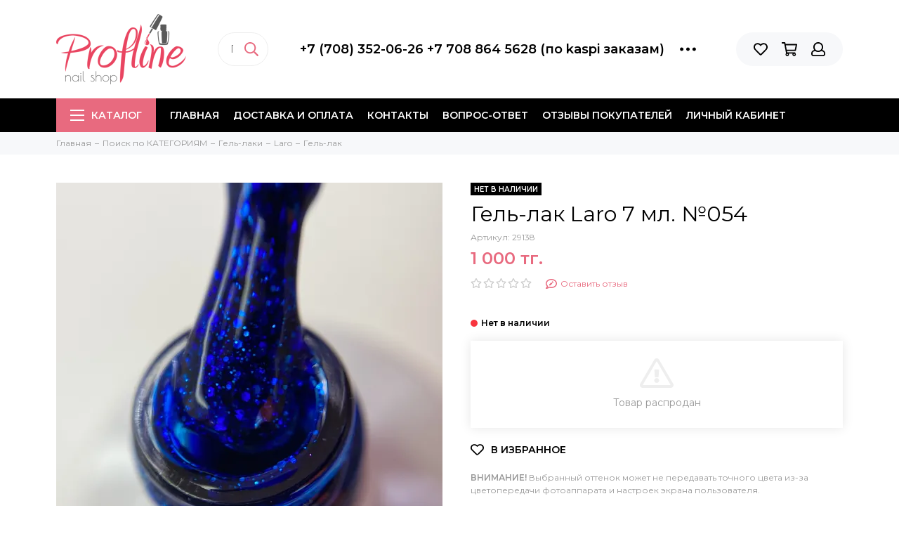

--- FILE ---
content_type: text/html; charset=utf-8
request_url: https://www.proflineshop.kz/product/gel-lak-laro-7-ml-054
body_size: 28389
content:
<!doctype html><html lang="ru" xml:lang="ru" xmlns="http://www.w3.org/1999/xhtml"><head><meta data-config="{&quot;product_id&quot;:188156510}" name="page-config" content="" /><meta data-config="{&quot;money_with_currency_format&quot;:{&quot;delimiter&quot;:&quot; &quot;,&quot;separator&quot;:&quot;.&quot;,&quot;format&quot;:&quot;%n %u&quot;,&quot;unit&quot;:&quot;тг.&quot;,&quot;show_price_without_cents&quot;:1},&quot;currency_code&quot;:&quot;KZT&quot;,&quot;currency_iso_code&quot;:&quot;KZT&quot;,&quot;default_currency&quot;:{&quot;title&quot;:&quot;Казахстанский тенге&quot;,&quot;code&quot;:&quot;KZT&quot;,&quot;rate&quot;:&quot;0.151108&quot;,&quot;format_string&quot;:&quot;%n %u&quot;,&quot;unit&quot;:&quot;тг.&quot;,&quot;price_separator&quot;:&quot;&quot;,&quot;is_default&quot;:true,&quot;price_delimiter&quot;:&quot;&quot;,&quot;show_price_with_delimiter&quot;:true,&quot;show_price_without_cents&quot;:true},&quot;facebook&quot;:{&quot;pixelActive&quot;:true,&quot;currency_code&quot;:&quot;KZT&quot;,&quot;use_variants&quot;:false},&quot;vk&quot;:{&quot;pixel_active&quot;:null,&quot;price_list_id&quot;:null},&quot;new_ya_metrika&quot;:true,&quot;ecommerce_data_container&quot;:&quot;dataLayer&quot;,&quot;common_js_version&quot;:null,&quot;vue_ui_version&quot;:null,&quot;feedback_captcha_enabled&quot;:null,&quot;account_id&quot;:711252,&quot;hide_items_out_of_stock&quot;:true,&quot;forbid_order_over_existing&quot;:true,&quot;minimum_items_price&quot;:2000,&quot;enable_comparison&quot;:true,&quot;locale&quot;:&quot;ru&quot;,&quot;client_group&quot;:null,&quot;consent_to_personal_data&quot;:{&quot;active&quot;:false,&quot;obligatory&quot;:true,&quot;description&quot;:&quot;Настоящим подтверждаю, что я ознакомлен и согласен с условиями \u003ca href=&#39;/page/oferta&#39; target=&#39;blank&#39;\u003eоферты и политики конфиденциальности\u003c/a\u003e.&quot;},&quot;recaptcha_key&quot;:&quot;6LfXhUEmAAAAAOGNQm5_a2Ach-HWlFKD3Sq7vfFj&quot;,&quot;recaptcha_key_v3&quot;:&quot;6LcZi0EmAAAAAPNov8uGBKSHCvBArp9oO15qAhXa&quot;,&quot;yandex_captcha_key&quot;:&quot;ysc1_ec1ApqrRlTZTXotpTnO8PmXe2ISPHxsd9MO3y0rye822b9d2&quot;,&quot;checkout_float_order_content_block&quot;:true,&quot;available_products_characteristics_ids&quot;:null,&quot;sber_id_app_id&quot;:&quot;5b5a3c11-72e5-4871-8649-4cdbab3ba9a4&quot;,&quot;theme_generation&quot;:2,&quot;quick_checkout_captcha_enabled&quot;:true,&quot;max_order_lines_count&quot;:500,&quot;sber_bnpl_min_amount&quot;:1000,&quot;sber_bnpl_max_amount&quot;:150000,&quot;counter_settings&quot;:{&quot;data_layer_name&quot;:&quot;dataLayer&quot;,&quot;new_counters_setup&quot;:false,&quot;add_to_cart_event&quot;:true,&quot;remove_from_cart_event&quot;:true,&quot;add_to_wishlist_event&quot;:true},&quot;site_setting&quot;:{&quot;show_cart_button&quot;:true,&quot;show_service_button&quot;:false,&quot;show_marketplace_button&quot;:false,&quot;show_quick_checkout_button&quot;:false},&quot;warehouses&quot;:[],&quot;captcha_type&quot;:&quot;google&quot;,&quot;human_readable_urls&quot;:false}" name="shop-config" content="" /><meta name='js-evnvironment' content='production' /><meta name='default-locale' content='ru' /><meta name='insales-redefined-api-methods' content="[]" /><script type="text/javascript" src="https://static.insales-cdn.com/assets/static-versioned/v3.72/static/libs/lodash/4.17.21/lodash.min.js"></script>
        <!--InsalesCounter -->
        <script type="text/javascript">
        if (typeof(__id) == 'undefined') {
          var __id=711252;

          (function() {
            var ic = document.createElement('script'); ic.type = 'text/javascript'; ic.async = true;
            ic.src = '/javascripts/insales_counter.js?6';
            var s = document.getElementsByTagName('script')[0]; s.parentNode.insertBefore(ic, s);
          })();
        }
        </script>
        <!-- /InsalesCounter -->
      <script>gtmDataLayer = []; gtmDataLayer.push({
      'ecommerce': {
        'detail': {
          'products': [{"id":"188156510","name":"Гель-лак Laro 7 мл. №054","category":"Каталог/Поиск по КАТЕГОРИЯМ/Гель-лаки/Laro/Гель-лак","price":""}]
         }
       }
    });</script>
      <!-- Google Tag Manager -->
      <script>(function(w,d,s,l,i){w[l]=w[l]||[];w[l].push({'gtm.start':
      new Date().getTime(),event:'gtm.js'});var f=d.getElementsByTagName(s)[0],
      j=d.createElement(s),dl=l!='dataLayer'?'&l='+l:'';j.async=true;j.src=
      'https://www.googletagmanager.com/gtm.js?id='+i+dl;f.parentNode.insertBefore(j,f);
      })(window,document,'script','gtmDataLayer','GTM-P6FFXPN');
      </script>
      <!-- End Google Tag Manager -->
<meta charset="utf-8"><meta http-equiv="X-UA-Compatible" content="IE=edge,chrome=1"><meta name="viewport" content="width=device-width, initial-scale=1, maximum-scale=1"><meta name="robots" content="index, follow"><title>Гель-лак Laro 7 мл. №054 - купить в Казахстане | Profline - nail shop.</title><meta name="description" content="Предлагаем купить Гель-лак Laro 7 мл. №054.Цена - 1 000 тг.. Быстрая доставка по Казахстану. Пункт самовывоза в городах Караганда, Темиртау, Жезказган, Сатпаев. KZ☎️ +7 (708) 352-06-26&nbsp; &nbsp; &nbsp; &nbsp; &nbsp; &nbsp; &nbsp; &nbsp; &nbsp; &nbsp; &nbsp; &nbsp; &nbsp; &nbsp; &nbsp; &nbsp; &nbsp; &nbsp; &nbsp; &nbsp; &nbsp; +7 708 864 5628 (по kaspi заказам)Смотрите все товары в разделе «Гель-лак»"><meta name="keywords" content="Гель-лак Laro 7 мл. №054 - купить в Казахстане | Profline - nail shop."><meta property="og:type" content="website"><link rel="canonical" href="https://www.proflineshop.kz/product/gel-lak-laro-7-ml-054"><meta property="og:url" content="https://www.proflineshop.kz/product/gel-lak-laro-7-ml-054"><meta property="og:title" content="Гель-лак Laro 7 мл. №054"><meta property="og:description" content="ВНИМАНИЕ! Выбранный оттенок может не передавать точного цвета из-за цветопередачи фотоаппарата и настроек экрана пользователя."><meta property="og:image" content="https://static.insales-cdn.com/images/products/1/7828/321543828/IMG_20200520_201312_286.JPG"><link href="https://static.insales-cdn.com/assets/1/1887/1320799/1764827809/favicon.png" rel="shortcut icon" type="image/png" sizes="16x16"><style>.site-loader{position:fixed;z-index:99999999;left:0;top:0;width:100%;height:100%;background:#fff;color:#e86a7f}.layout--loading{width:100%;height:100%;overflow:scroll;overflow-x:hidden;padding:0;margin:0}.lds-ellipsis{position:absolute;width:64px;height:64px;top:50%;left:50%;transform:translate(-50%,-50%)}.lds-ellipsis div{position:absolute;top:27px;width:11px;height:11px;border-radius:50%;background:currentColor;animation-timing-function:cubic-bezier(0,1,1,0)}.lds-ellipsis div:nth-child(1){left:6px;animation:lds-ellipsis1 0.6s infinite}.lds-ellipsis div:nth-child(2){left:6px;animation:lds-ellipsis2 0.6s infinite}.lds-ellipsis div:nth-child(3){left:26px;animation:lds-ellipsis2 0.6s infinite}.lds-ellipsis div:nth-child(4){left:45px;animation:lds-ellipsis3 0.6s infinite}@keyframes lds-ellipsis1{0%{transform:scale(0)}100%{transform:scale(1)}}@keyframes lds-ellipsis3{0%{transform:scale(1)}100%{transform:scale(0)}}@keyframes lds-ellipsis2{0%{transform:translate(0,0)}100%{transform:translate(19px,0)}}</style><meta name="theme-color" content="#e86a7f"><meta name="format-detection" content="telephone=no"><meta name="cmsmagazine" content="325a8bc2477444d381d10a2ed1775a4d"><meta name='product-id' content='188156510' />
</head><body id="body" class="layout layout--loading layout--full">
<!-- Yandex.Metrika counter -->
<script type="text/javascript" >
   (function(m,e,t,r,i,k,a){m[i]=m[i]||function(){(m[i].a=m[i].a||[]).push(arguments)};
   m[i].l=1*new Date();k=e.createElement(t),a=e.getElementsByTagName(t)[0],k.async=1,k.src=r,a.parentNode.insertBefore(k,a)})
   (window, document, "script", "https://mc.yandex.ru/metrika/tag.js", "ym");

   ym(30749363, "init", {
        webvisor:true,
        ecommerce:dataLayer,
        clickmap:true,
        trackLinks:true,
        accurateTrackBounce:true
   });
</script>
<script type="text/javascript">
  window.dataLayer = window.dataLayer || [];
  window.dataLayer.push({"ecommerce":{"currencyCode":"KZT","detail":{"products":[{"id":188156510,"name":"Гель-лак Laro 7 мл. №054","category":"Каталог/Поиск по КАТЕГОРИЯМ/Гель-лаки/Laro/Гель-лак","price":0.0}]}}});
</script>
<noscript><div><img src="https://mc.yandex.ru/watch/30749363" style="position:absolute; left:-9999px;" alt="" /></div></noscript>
<!-- /Yandex.Metrika counter -->
<span class="js-site-loader site-loader"><div class="lds-ellipsis"><div></div><div></div><div></div><div></div></div></span><div class="layout-page"><div id="insales-section-header" class="insales-section insales-section-header"><header><!--noindex--><div class="header-scheme-02"><div class="header-main"><div class="container"><div class="row align-items-center"><div class="col-12 col-sm col-md col-lg-auto text-center text-lg-left"><a href="https://www.proflineshop.kz" class="logo"><img src="https://static.insales-cdn.com/assets/1/1887/1320799/1764827809/logo.png" alt="Profline - nail shop." class="img-fluid"></a></div><div class="col d-none d-lg-block"><div class="search search--header"><form action="/search" method="get" class="search-form"><input type="search" name="q" class="search-input js-search-input" placeholder="Поиск по каталогу&hellip;" autocomplete="off" required><button type="submit" class="search-button"><span class="far fa-search"></span></button><div class="search-results js-search-results"></div></form></div></div><div class="col-12 col-lg-auto d-none d-lg-block"><div class="header-contacts"><div class="row align-items-center"><div class="col"><div class="header-contacts-phone"><a href="tel:+7(708)352-06-26+77088645628(поkaspiзаказам)" class="js-account-phone">+7 (708) 352-06-26                                          +7 708 864 5628 (по kaspi заказам)</a></div></div><div class="col-auto"><div class="user_icons-item js-user_icons-item"><span class="user_icons-icon js-user_icons-icon-contacts"><span class="far fa-ellipsis-h fa-lg"></span></span><div class="user_icons-popup"><div class="popup popup-contacts"><div class="js-popup-contacts"><div class="popup-content-contacts"><div class="row no-gutters popup-content-contacts-item"><div class="col-auto"><span class="far fa-envelope fa-fw"></span></div><div class="col"><a href="mailto:manager@profline-shop.kz">manager@profline-shop.kz</a></div></div><div class="row no-gutters popup-content-contacts-item"><div class="col-auto"><span class="far fa-map-marker fa-fw"></span></div><div class="col"><p data-itemscope="" data-itemtype="http://schema.org/PostalAddress" data-itemprop="address"><span data-itemprop="postalCode"><span>100008</span></span>, г.Караганда ул.Гоголя 34а БЦ Prime офис 212</p></div></div><div class="row no-gutters popup-content-contacts-item"><div class="col-auto"><span class="far fa-clock fa-fw"></span></div><div class="col"><p>7 дней в неделю с 9.30 до 18.30</p></div></div><div class="row no-gutters"><div class="col-12"><div class="social social--header"><ul class="social-items list-unstyled"><li class="social-item social-item--instagram"><a href="https://www.instagram.com/profline_krg" rel="noopener noreferrer nofollow" target="_blank"><span class="fab fa-instagram"></span></a></li></ul></div></div></div></div></div></div></div></div></div></div></div></div><div class="col-12 col-lg-auto"><div class="user_icons user_icons-main js-clone is-inside" data-clone-target="js-user_icons-clone"><ul class="user_icons-items list-unstyled d-flex d-lg-block"><li class="user_icons-item user_icons-item-menu d-inline-block d-lg-none js-user_icons-item"><button class="user_icons-icon user_icons-icon-menu js-user_icons-icon-menu"><span class="far fa-bars"></span></button><div class="user_icons-popup"><div class="popup js-popup-menu overflow-hidden"><div class="popup-scroll js-popup-scroll"><div class="popup-title">Меню<button class="button button--empty button--icon popup-close js-popup-close"><span class="far fa-times fa-lg"></span></button></div><div class="popup-content popup-content-menu popup-content-search"><div class="search search--popup"><form action="/search" method="get" class="search-form"><input type="search" name="q" class="search-input" placeholder="Поиск по каталогу&hellip;" autocomplete="off" required><button type="submit" class="search-button"><span class="far fa-search"></span></button></form></div></div><ul class="popup-content popup-content-menu js-popup-content-menu"></ul><ul class="popup-content popup-content-menu popup-content-links list-unstyled"><li class="popup-content-link"><a href="/">Главная</a></li><li class="popup-content-link"><a href="/page/delivery">Доставка и оплата</a></li><li class="popup-content-link"><a href="/page/contacts">Контакты</a></li><li class="popup-content-link"><a href="/page/vopros-otvet-696f52">Вопрос-ответ</a></li><li class="popup-content-link"><a href="https://kaspi.kz/shop/info/merchant/profline/reviews-tab/?redirect=false">Отзывы покупателей</a></li><li class="popup-content-link"><a href="/client_account/login">Личный кабинет</a></li></ul><div class="popup-content popup-content-contacts"><div class="row no-gutters popup-content-contacts-item"><div class="col-auto"><span class="far fa-phone fa-fw" data-fa-transform="flip-h"></span></div><div class="col"><a href="tel:+7(708)352-06-26+77088645628(поkaspiзаказам)" class="js-account-phone">+7 (708) 352-06-26                                          +7 708 864 5628 (по kaspi заказам)</a></div></div><div class="row no-gutters popup-content-contacts-item"><div class="col-auto"><span class="far fa-envelope fa-fw"></span></div><div class="col"><a href="mailto:manager@profline-shop.kz">manager@profline-shop.kz</a></div></div><div class="row no-gutters popup-content-contacts-item"><div class="col-auto"><span class="far fa-map-marker fa-fw"></span></div><div class="col"><p data-itemscope="" data-itemtype="http://schema.org/PostalAddress" data-itemprop="address"><span data-itemprop="postalCode"><span>100008</span></span>, г.Караганда ул.Гоголя 34а БЦ Prime офис 212</p></div></div><div class="row no-gutters popup-content-contacts-item"><div class="col-auto"><span class="far fa-clock fa-fw"></span></div><div class="col"><p>7 дней в неделю с 9.30 до 18.30</p></div></div></div></div></div><div class="popup-shade js-popup-close"></div></div></li>                                                                    <!--тест-->                                    <div class="show-on-mobile">                                  <div class="search search--popup"><form action="/search" method="get" class="search-form"><input type="search" name="q" class="search-input" placeholder="Поиск…" autocomplete="off" required=""><button type="submit" class="search-button"><svg class="svg-inline--fa fa-search fa-w-16" aria-hidden="true" data-prefix="far" data-icon="search" role="img" xmlns="http://www.w3.org/2000/svg" viewBox="0 0 512 512" data-fa-i2svg=""><path fill="currentColor" d="M508.5 468.9L387.1 347.5c-2.3-2.3-5.3-3.5-8.5-3.5h-13.2c31.5-36.5 50.6-84 50.6-136C416 93.1 322.9 0 208 0S0 93.1 0 208s93.1 208 208 208c52 0 99.5-19.1 136-50.6v13.2c0 3.2 1.3 6.2 3.5 8.5l121.4 121.4c4.7 4.7 12.3 4.7 17 0l22.6-22.6c4.7-4.7 4.7-12.3 0-17zM208 368c-88.4 0-160-71.6-160-160S119.6 48 208 48s160 71.6 160 160-71.6 160-160 160z"></path></svg><!-- <span class="far fa-search"></span> --></button></form></div>                                  </div>                                  <li class="user_icons-item js-user_icons-item"><a href="/page/favorites" class="user_icons-icon js-user_icons-icon-favorites"><span class="far fa-heart"></span><span class="bage bage-favorites js-bage-favorites"></span></a><div class="user_icons-popup"><div class="popup"><div class="popup-title">Избранное<button class="button button--empty button--icon popup-close js-popup-close"><span class="far fa-times fa-lg"></span></button></div><div class="js-popup-favorites"></div></div><div class="popup-shade js-popup-close"></div></div></li><li class="user_icons-item js-user_icons-item"><a href="/cart_items" class="user_icons-icon js-user_icons-icon-cart"><span class="far fa-shopping-cart"></span><span class="bage bage-cart js-bage-cart"></span></a><div class="user_icons-popup"><div class="popup"><div class="popup-title">Корзина<button class="button button--empty button--icon popup-close js-popup-close"><span class="far fa-times fa-lg"></span></button></div><div class="js-popup-cart"></div></div><div class="popup-shade js-popup-close"></div></div></li><li class="user_icons-item js-user_icons-item"><a href="/client_account/login" class="user_icons-icon"><span class="far fa-user"></span></a><div class="user_icons-popup"><div class="popup popup-client_new"><div class="popup-title">Личный кабинет<button class="button button--empty button--icon popup-close js-popup-close"><span class="far fa-times fa-lg"></span></button></div><div class="popup--empty text-center"><span class="far fa-user fa-3x"></span><div class="dropdown_products-action"><div class="row"><div class="col-12 col-lg-6"><a href="/client_account/login" class="button button--primary button--block button--small">Авторизация</a></div><div class="col-12 col-lg-6"><a href="/client_account/contacts/new" class="button button--secondary button--block button--small">Регистрация</a></div></div></div></div></div><div class="popup-shade js-popup-close"></div></div></li></ul></div></div></div></div></div></div><!--/noindex--><div class="header-scheme-03 d-none d-lg-block"><div class="header-menu js-header-menu"><div class="container"><div class="row"><div class="col"><nav class="nav"><ul class="nav-items list-unstyled js-nav-items is-overflow"><li class="nav-item nav-item--collections js-nav-item"><a href="/collection/all" class="hamburger-trigger js-nav-collections-trigger" data-target="hamburger"><span class="hamburger hamburger--arrow-down"><span></span><span></span><span></span></span>Каталог</a></li><li class="nav-item js-nav-item"><a href="/">Главная</a></li><li class="nav-item js-nav-item"><a href="/page/delivery">Доставка и оплата</a></li><li class="nav-item js-nav-item"><a href="/page/contacts">Контакты</a></li><li class="nav-item js-nav-item"><a href="/page/vopros-otvet-696f52">Вопрос-ответ</a></li><li class="nav-item js-nav-item"><a href="https://kaspi.kz/shop/info/merchant/profline/reviews-tab/?redirect=false">Отзывы покупателей</a></li><li class="nav-item js-nav-item"><a href="/client_account/login">Личный кабинет</a></li><li class="nav-item nav-item--dropdown js-nav-item--dropdown d-none"><span class="far fa-ellipsis-h fa-lg"></span><div class="user_icons-popup"><div class="popup"><ul class="list-unstyled js-popup-nav"></ul></div></div></li></ul></nav><nav class="nav-collections js-nav-collections js-nav-collections-trigger js-clone" data-target="dorpdown" data-clone-target="js-nav-sidebar-clone"><ul class="list-unstyled"><li data-collection-id="11861592"><a href="/collection/novinki">НОВИНКИ</a></li><li data-collection-id="11861593"><a href="/collection/skidki">СКИДКИ</a></li><li data-collection-id="11508540"><a href="/collection/hit-prodazh">ХИТ ПРОДАЖ</a></li><li data-collection-id="12621381"><a href="/collection/brendy" class="nav-collections-toggle js-nav-collections-toggle nav-collections-toggle--next" data-type="next" data-target="12621381">Поиск по БРЕНДАМ<span class="nav-arrow-toggle js-nav-arrow-toggle"><span class="far fa-chevron-right"></span></span></a><ul class="list-unstyled"><li class="nav-collections-back d-block d-lg-none"><a href="/collection/brendy" class="nav-collections-toggle js-nav-collections-toggle nav-collections-toggle--back" data-type="back" data-target="12621381"><span class="nav-arrow-toggle"><span class="far fa-chevron-left"></span></span>Назад</a></li><li class="nav-collections-title d-block d-lg-none"><a href="/collection/brendy">Поиск по БРЕНДАМ</a></li><li data-collection-id="25235828"><a href="/collection/adricoco">AdriCoco</a></li><li data-collection-id="30854965"><a href="/collection/azart">AZART</a></li><li data-collection-id="12628068"><a href="/collection/arti-for-you-2">Arti for you</a></li><li data-collection-id="22542827"><a href="/collection/bliss" class="nav-collections-toggle js-nav-collections-toggle nav-collections-toggle--next" data-type="next" data-target="22542827">Bliss<span class="nav-arrow-toggle js-nav-arrow-toggle"><span class="far fa-chevron-right"></span></span></a><ul class="list-unstyled"><li class="nav-collections-back d-block d-lg-none"><a href="/collection/bliss" class="nav-collections-toggle js-nav-collections-toggle nav-collections-toggle--back" data-type="back" data-target="22542827"><span class="nav-arrow-toggle"><span class="far fa-chevron-left"></span></span>Назад</a></li><li class="nav-collections-title d-block d-lg-none"><a href="/collection/bliss">Bliss</a></li><li data-collection-id="22542832"><a href="/collection/gel-laki-58143b">Гель-лак</a></li><li data-collection-id="23603393"><a href="/collection/gel-lak-svetootrazhayuschiy">Гель-лак светоотражающий</a></li><li data-collection-id="22542836"><a href="/collection/baza-i-top-8aa79e">База и Топ</a></li><li data-collection-id="22664542"><a href="/collection/kamufliruyuschie-bazy-b92f93">Камуфлирующие базы</a></li><li data-collection-id="22542830"><a href="/collection/poligel">Полигель, гель</a></li><li data-collection-id="22578515"><a href="/collection/zhidkosti">Жидкости</a></li><li data-collection-id="22550084"><a href="/collection/rashodnye-materialy-2">Расходные материалы</a></li><li data-collection-id="22558006"><a href="/collection/lampa-dlya-sushki">Лампа для сушки</a></li><li data-collection-id="12628119"><a href="/collection/jubilej">Ju.Bilej</a></li></ul></li><li data-collection-id="21273982"><a href="/collection/concept">Concept</a></li><li data-collection-id="19567082"><a href="/collection/crazy-shine-nails">Crazy Shine Nails</a></li><li data-collection-id="19118641"><a href="/collection/depiltouch" class="nav-collections-toggle js-nav-collections-toggle nav-collections-toggle--next" data-type="next" data-target="19118641">Depiltouch<span class="nav-arrow-toggle js-nav-arrow-toggle"><span class="far fa-chevron-right"></span></span></a><ul class="list-unstyled"><li class="nav-collections-back d-block d-lg-none"><a href="/collection/depiltouch" class="nav-collections-toggle js-nav-collections-toggle nav-collections-toggle--back" data-type="back" data-target="19118641"><span class="nav-arrow-toggle"><span class="far fa-chevron-left"></span></span>Назад</a></li><li class="nav-collections-title d-block d-lg-none"><a href="/collection/depiltouch">Depiltouch</a></li><li data-collection-id="19118654"><a href="/collection/vosk-dlya-depilyatsii">Воск для депиляции</a></li><li data-collection-id="19118655"><a href="/collection/uhodovye-sredstva-dlya-depilyatsii">Уходовые средства для депиляции</a></li></ul></li><li data-collection-id="12628150"><a href="/collection/emil">EMIL</a></li><li data-collection-id="16683169"><a href="/collection/enigma" class="nav-collections-toggle js-nav-collections-toggle nav-collections-toggle--next" data-type="next" data-target="16683169">ENIGMANIC<span class="nav-arrow-toggle js-nav-arrow-toggle"><span class="far fa-chevron-right"></span></span></a><ul class="list-unstyled"><li class="nav-collections-back d-block d-lg-none"><a href="/collection/enigma" class="nav-collections-toggle js-nav-collections-toggle nav-collections-toggle--back" data-type="back" data-target="16683169"><span class="nav-arrow-toggle"><span class="far fa-chevron-left"></span></span>Назад</a></li><li class="nav-collections-title d-block d-lg-none"><a href="/collection/enigma">ENIGMANIC</a></li><li data-collection-id="23458845"><a href="/collection/stemping-2">Стемпинг</a></li><li data-collection-id="29658954"><a href="/collection/poligeli">Полигели</a></li><li data-collection-id="26653462"><a href="/collection/podo-laki">Podo лаки</a></li><li data-collection-id="17723360"><a href="/collection/gel-lak-b3dd0b">Гель-лак</a></li><li data-collection-id="28849602"><a href="/collection/gel-lak-flash-cat">Гель-лак "Flash Cat"</a></li><li data-collection-id="23796952"><a href="/collection/gel-lak-disco-svetootrazhayuschiy">Гель-лак Disco светоотражающий</a></li><li data-collection-id="17723959"><a href="/collection/gel-lak-galaxy-cat">Гель-лаки CAT</a></li><li data-collection-id="16683184"><a href="/collection/baza-i-top-31cad4">База и Топ</a></li><li data-collection-id="26040768"><a href="/collection/premium-base">Premium Base</a></li><li data-collection-id="22224430"><a href="/collection/topy-s-effektami-2">Топы с эффектами</a></li><li data-collection-id="22223714"><a href="/collection/bazy-s-effektom-2">Базы с эффектами</a></li><li data-collection-id="20085488"><a href="/collection/kamufliruyuschaya-baza-extra">Камуфлирующая база EXTRA</a></li><li data-collection-id="21248209"><a href="/collection/akrigeli-2">Акригели</a></li><li data-collection-id="17509522"><a href="/collection/akrigel-17dab7">Гели для наращивания</a></li><li data-collection-id="26896737"><a href="/collection/smart-gel">Smart gel</a></li><li data-collection-id="21399112"><a href="/collection/glitter-geli">Глиттер гели</a></li><li data-collection-id="17560035"><a href="/collection/gel-kraska-3">Гель-краска, паутинка</a></li><li data-collection-id="18600782"><a href="/collection/pilki-i-bafy">Бафы, апельсиновые палочки</a></li><li data-collection-id="18872949"><a href="/collection/formy-dlya-naraschivaniya-nogtey">Формы для наращивания ногтей</a></li><li data-collection-id="28958168"><a href="/collection/prochee">Прочее</a></li><li data-collection-id="48335321"><a href="/collection/jelly-gel">Jelly gel</a></li><li data-collection-id="49124961"><a href="/collection/lurex-gel">Lurex gel</a></li></ul></li><li data-collection-id="12673629"><a href="/collection/gel-off">GEL OFF</a></li><li data-collection-id="29822594"><a href="/collection/galaxy">Galaxy</a></li><li data-collection-id="19130773"><a href="/collection/italwax">Italwax</a></li><li data-collection-id="12628144"><a href="/collection/laro" class="nav-collections-toggle js-nav-collections-toggle nav-collections-toggle--next" data-type="next" data-target="12628144">Laro<span class="nav-arrow-toggle js-nav-arrow-toggle"><span class="far fa-chevron-right"></span></span></a><ul class="list-unstyled"><li class="nav-collections-back d-block d-lg-none"><a href="/collection/laro" class="nav-collections-toggle js-nav-collections-toggle nav-collections-toggle--back" data-type="back" data-target="12628144"><span class="nav-arrow-toggle"><span class="far fa-chevron-left"></span></span>Назад</a></li><li class="nav-collections-title d-block d-lg-none"><a href="/collection/laro">Laro</a></li><li data-collection-id="14411532"><a href="/collection/gel-lak-965724">Гель-лак</a></li><li data-collection-id="23418188"><a href="/collection/gel-lak-dont-go">Гель-лак Dont Go</a></li><li data-collection-id="26384752"><a href="/collection/gel-lak-flores">Гель-лак Flores</a></li><li data-collection-id="14411533"><a href="/collection/baza-i-top-968d75">База и Топ</a></li><li data-collection-id="18344434"><a href="/collection/kamufliruyuschaya-baza">Камуфлирующая база</a></li><li data-collection-id="24904928"><a href="/collection/topy-s-effektami-3">Топы с эффектами</a></li><li data-collection-id="24902703"><a href="/collection/bazy-s-effektom-3">Базы с эффектом</a></li><li data-collection-id="19409301"><a href="/collection/akrigel-9a71ec">Акригели</a></li><li data-collection-id="27138350"><a href="/collection/geli-dlya-naraschivaniya-2">Гели для наращивания</a></li><li data-collection-id="28053102"><a href="/collection/keratin-gel">Кератин гель</a></li><li data-collection-id="27148661"><a href="/collection/geli-zhele">Гели желе</a></li><li data-collection-id="19409310"><a href="/collection/gel-kraska-948b6b">Гель-краска, слюда</a></li><li data-collection-id="20475718"><a href="/collection/ultrabond-praymer">Ултрабонд, праймер</a></li><li data-collection-id="23441229"><a href="/collection/maslo-dlya-kutikuly-3">Масло для кутикулы</a></li><li data-collection-id="30897281"><a href="/collection/formy-dlya-naraschivaniya-2">Формы для наращивания</a></li></ul></li><li data-collection-id="12628123"><a href="/collection/livsi">Livsi</a></li><li data-collection-id="21471476"><a href="/collection/mia" class="nav-collections-toggle js-nav-collections-toggle nav-collections-toggle--next" data-type="next" data-target="21471476">MIA<span class="nav-arrow-toggle js-nav-arrow-toggle"><span class="far fa-chevron-right"></span></span></a><ul class="list-unstyled"><li class="nav-collections-back d-block d-lg-none"><a href="/collection/mia" class="nav-collections-toggle js-nav-collections-toggle nav-collections-toggle--back" data-type="back" data-target="21471476"><span class="nav-arrow-toggle"><span class="far fa-chevron-left"></span></span>Назад</a></li><li class="nav-collections-title d-block d-lg-none"><a href="/collection/mia">MIA</a></li><li data-collection-id="24160694"><a href="/collection/gel-laki">Гель-лаки</a></li><li data-collection-id="22095092"><a href="/collection/akrigeli-3">Акригели</a></li><li data-collection-id="21471488"><a href="/collection/baza-i-top-6b3832">База и Топ</a></li><li data-collection-id="21471490"><a href="/collection/bazy-s-effektom">Базы с эффектом</a></li><li data-collection-id="26309270"><a href="/collection/topy-s-effektom">Топы с эффектом</a></li><li data-collection-id="21471491"><a href="/collection/kamufliruyuschie-bazy-4a0847">Камуфлирующие базы</a></li><li data-collection-id="25330131"><a href="/collection/bazy-delux">Базы Delux</a></li><li data-collection-id="23967649"><a href="/collection/zhidkiy-akril">Жидкий акрил</a></li><li data-collection-id="21579659"><a href="/collection/dizayn-nogtey">Дизайн ногтей</a></li><li data-collection-id="24996355"><a href="/collection/gel-dlya-naraschivaniya">Гель для наращивания</a></li><li data-collection-id="40013057"><a href="/collection/uhod">Уход</a></li></ul></li><li data-collection-id="15689814"><a href="/collection/milv" class="nav-collections-toggle js-nav-collections-toggle nav-collections-toggle--next" data-type="next" data-target="15689814">MILV<span class="nav-arrow-toggle js-nav-arrow-toggle"><span class="far fa-chevron-right"></span></span></a><ul class="list-unstyled"><li class="nav-collections-back d-block d-lg-none"><a href="/collection/milv" class="nav-collections-toggle js-nav-collections-toggle nav-collections-toggle--back" data-type="back" data-target="15689814"><span class="nav-arrow-toggle"><span class="far fa-chevron-left"></span></span>Назад</a></li><li class="nav-collections-title d-block d-lg-none"><a href="/collection/milv">MILV</a></li><li data-collection-id="21199676"><a href="/collection/krema">Крема</a></li><li data-collection-id="21200019"><a href="/collection/skraby">Скрабы</a></li><li data-collection-id="21199675"><a href="/collection/masla">Масла</a></li><li data-collection-id="21199677"><a href="/collection/gel-dlya-dusha">Гель-для душа</a></li><li data-collection-id="21200015"><a href="/collection/keratogeli-ukrepiteli">Кератогели, укрепители</a></li><li data-collection-id="21244517"><a href="/collection/dlya-depilyatsii">Для депиляции</a></li><li data-collection-id="24913458"><a href="/collection/vspomogayuschie-zhidkosti">Вспомогающие жидкости</a></li></ul></li><li data-collection-id="12628135"><a href="/collection/nghia-vietnam-2" class="nav-collections-toggle js-nav-collections-toggle nav-collections-toggle--next" data-type="next" data-target="12628135">NGHIA Вьетнам<span class="nav-arrow-toggle js-nav-arrow-toggle"><span class="far fa-chevron-right"></span></span></a><ul class="list-unstyled"><li class="nav-collections-back d-block d-lg-none"><a href="/collection/nghia-vietnam-2" class="nav-collections-toggle js-nav-collections-toggle nav-collections-toggle--back" data-type="back" data-target="12628135"><span class="nav-arrow-toggle"><span class="far fa-chevron-left"></span></span>Назад</a></li><li class="nav-collections-title d-block d-lg-none"><a href="/collection/nghia-vietnam-2">NGHIA Вьетнам</a></li><li data-collection-id="12640906"><a href="/collection/kusachki-d5199c">Кусачки</a></li><li data-collection-id="12640907"><a href="/collection/pushery-2">Пушеры</a></li></ul></li><li data-collection-id="28757569"><a href="/collection/delaymanik">DELAYMANIK</a></li><li data-collection-id="17236806"><a href="/collection/nippon-nippers" class="nav-collections-toggle js-nav-collections-toggle nav-collections-toggle--next" data-type="next" data-target="17236806">Nippon Nippers<span class="nav-arrow-toggle js-nav-arrow-toggle"><span class="far fa-chevron-right"></span></span></a><ul class="list-unstyled"><li class="nav-collections-back d-block d-lg-none"><a href="/collection/nippon-nippers" class="nav-collections-toggle js-nav-collections-toggle nav-collections-toggle--back" data-type="back" data-target="17236806"><span class="nav-arrow-toggle"><span class="far fa-chevron-left"></span></span>Назад</a></li><li class="nav-collections-title d-block d-lg-none"><a href="/collection/nippon-nippers">Nippon Nippers</a></li><li data-collection-id="17236985"><a href="/collection/kusachki-ff0d88">Кусачки</a></li><li data-collection-id="17236986"><a href="/collection/nozhnitsy-9858b6">Ножницы</a></li><li data-collection-id="17236988"><a href="/collection/pusher">Пушер</a></li><li data-collection-id="24459824"><a href="/collection/diski-i-smennye-fayly">Диски и сменные файлы</a></li></ul></li><li data-collection-id="12628137"><a href="/collection/nogturne-2" class="nav-collections-toggle js-nav-collections-toggle nav-collections-toggle--next" data-type="next" data-target="12628137">Nogturne<span class="nav-arrow-toggle js-nav-arrow-toggle"><span class="far fa-chevron-right"></span></span></a><ul class="list-unstyled"><li class="nav-collections-back d-block d-lg-none"><a href="/collection/nogturne-2" class="nav-collections-toggle js-nav-collections-toggle nav-collections-toggle--back" data-type="back" data-target="12628137"><span class="nav-arrow-toggle"><span class="far fa-chevron-left"></span></span>Назад</a></li><li class="nav-collections-title d-block d-lg-none"><a href="/collection/nogturne-2">Nogturne</a></li><li data-collection-id="12640919"><a href="/collection/metallicheskie-osnovy-2">Металлические основы</a></li><li data-collection-id="25736217"><a href="/collection/diski-dlya-pedikyura-2">Диски для педикюра</a></li><li data-collection-id="12640921"><a href="/collection/smennye-fayly-2">Сменные файлы</a></li><li data-collection-id="12641299"><a href="/collection/kolpachki-dlya-pedikyura-2">Колпачки для педикюра</a></li><li data-collection-id="16145430"><a href="/collection/uhodovye-sredstva-2">Уходовые средства</a></li><li data-collection-id="18137173"><a href="/collection/pilochnyy-manikyur">Пилочный маникюр</a></li><li data-collection-id="21234270"><a href="/collection/planer-ezhednevnik">Планер-ежедневник</a></li><li data-collection-id="29206078"><a href="/collection/gloss-system">Gloss system</a></li><li data-collection-id="31143125"><a href="/collection/pylesborniki">Пылесборники</a></li></ul></li><li data-collection-id="19135099"><a href="/collection/ollin">Ollin</a></li><li data-collection-id="28948647"><a href="/collection/iperfect">Iperfect</a></li><li data-collection-id="12628116"><a href="/collection/roubloff">Roubloff</a></li><li data-collection-id="20577428"><a href="/collection/spectrum" class="nav-collections-toggle js-nav-collections-toggle nav-collections-toggle--next" data-type="next" data-target="20577428">Spectrum<span class="nav-arrow-toggle js-nav-arrow-toggle"><span class="far fa-chevron-right"></span></span></a><ul class="list-unstyled"><li class="nav-collections-back d-block d-lg-none"><a href="/collection/spectrum" class="nav-collections-toggle js-nav-collections-toggle nav-collections-toggle--back" data-type="back" data-target="20577428"><span class="nav-arrow-toggle"><span class="far fa-chevron-left"></span></span>Назад</a></li><li class="nav-collections-title d-block d-lg-none"><a href="/collection/spectrum">Spectrum</a></li><li data-collection-id="20659869"><a href="/collection/gel-laki-c4b2f3">Гель-лаки</a></li><li data-collection-id="20577435"><a href="/collection/svetootrazhayuschie-gel-laki-2">Светоотражающие гель-лаки</a></li><li data-collection-id="20577484"><a href="/collection/baza-i-top-3">База и Топ, Дегидратор</a></li><li data-collection-id="20577485"><a href="/collection/kamufliruyuschie-bazy-ec11fa">Камуфлирующие базы</a></li><li data-collection-id="20579578"><a href="/collection/gel-kraska">Гель-краска, блеск</a></li><li data-collection-id="20659476"><a href="/collection/akrigeli">Акригели</a></li><li data-collection-id="21566428"><a href="/collection/maslo-dlya-kutikuly-2">Масло для кутикулы</a></li><li data-collection-id="20579579"><a href="/collection/modeliruyuschie-geli-3">Моделирующие гели</a></li></ul></li><li data-collection-id="13015216"><a href="/collection/staleks" class="nav-collections-toggle js-nav-collections-toggle nav-collections-toggle--next" data-type="next" data-target="13015216">Staleks<span class="nav-arrow-toggle js-nav-arrow-toggle"><span class="far fa-chevron-right"></span></span></a><ul class="list-unstyled"><li class="nav-collections-back d-block d-lg-none"><a href="/collection/staleks" class="nav-collections-toggle js-nav-collections-toggle nav-collections-toggle--back" data-type="back" data-target="13015216"><span class="nav-arrow-toggle"><span class="far fa-chevron-left"></span></span>Назад</a></li><li class="nav-collections-title d-block d-lg-none"><a href="/collection/staleks">Staleks</a></li><li data-collection-id="25710036"><a href="/collection/osnovy-3">Основы</a></li><li data-collection-id="25731453"><a href="/collection/kusachki-3">Кусачки</a></li><li data-collection-id="25731571"><a href="/collection/nozhnitsy-3">Ножницы</a></li><li data-collection-id="28347072"><a href="/collection/lopatki">Лопатки</a></li><li data-collection-id="16120597"><a href="/collection/diski-dlya-pedikyura">Диски для педикюра</a></li><li data-collection-id="13015229"><a href="/collection/smennye-fayly-3">Сменные файлы</a></li></ul></li><li data-collection-id="12628140"><a href="/collection/sun">SUN</a></li><li data-collection-id="29385007"><a href="/collection/masura">Masura</a></li><li data-collection-id="24928413"><a href="/collection/unipilka" class="nav-collections-toggle js-nav-collections-toggle nav-collections-toggle--next" data-type="next" data-target="24928413">Unipilka<span class="nav-arrow-toggle js-nav-arrow-toggle"><span class="far fa-chevron-right"></span></span></a><ul class="list-unstyled"><li class="nav-collections-back d-block d-lg-none"><a href="/collection/unipilka" class="nav-collections-toggle js-nav-collections-toggle nav-collections-toggle--back" data-type="back" data-target="24928413"><span class="nav-arrow-toggle"><span class="far fa-chevron-left"></span></span>Назад</a></li><li class="nav-collections-title d-block d-lg-none"><a href="/collection/unipilka">Unipilka</a></li><li data-collection-id="24928415"><a href="/collection/osnovy">Основы</a></li><li data-collection-id="24928750"><a href="/collection/smennye-fayly-f4c3cd">Сменные файлы</a></li></ul></li><li data-collection-id="22678304"><a href="/collection/texnip" class="nav-collections-toggle js-nav-collections-toggle nav-collections-toggle--next" data-type="next" data-target="22678304">TexNip<span class="nav-arrow-toggle js-nav-arrow-toggle"><span class="far fa-chevron-right"></span></span></a><ul class="list-unstyled"><li class="nav-collections-back d-block d-lg-none"><a href="/collection/texnip" class="nav-collections-toggle js-nav-collections-toggle nav-collections-toggle--back" data-type="back" data-target="22678304"><span class="nav-arrow-toggle"><span class="far fa-chevron-left"></span></span>Назад</a></li><li class="nav-collections-title d-block d-lg-none"><a href="/collection/texnip">TexNip</a></li><li data-collection-id="22678313"><a href="/collection/nozhnitsy-2">Ножницы</a></li><li data-collection-id="22678315"><a href="/collection/kusachki-2">Кусачки</a></li></ul></li><li data-collection-id="12628130"><a href="/collection/kmiz" class="nav-collections-toggle js-nav-collections-toggle nav-collections-toggle--next" data-type="next" data-target="12628130">КМИЗ<span class="nav-arrow-toggle js-nav-arrow-toggle"><span class="far fa-chevron-right"></span></span></a><ul class="list-unstyled"><li class="nav-collections-back d-block d-lg-none"><a href="/collection/kmiz" class="nav-collections-toggle js-nav-collections-toggle nav-collections-toggle--back" data-type="back" data-target="12628130"><span class="nav-arrow-toggle"><span class="far fa-chevron-left"></span></span>Назад</a></li><li class="nav-collections-title d-block d-lg-none"><a href="/collection/kmiz">КМИЗ</a></li><li data-collection-id="12630240"><a href="/collection/almaznye-frezy-2">Алмазные фрезы</a></li><li data-collection-id="12630246"><a href="/collection/tverdosplavnye-frezy-2">Твердосплавные фрезы</a></li></ul></li><li data-collection-id="28882027"><a href="/collection/yodo">Yodo</a></li><li data-collection-id="21711054"><a href="/collection/yoko" class="nav-collections-toggle js-nav-collections-toggle nav-collections-toggle--next" data-type="next" data-target="21711054">Yoko<span class="nav-arrow-toggle js-nav-arrow-toggle"><span class="far fa-chevron-right"></span></span></a><ul class="list-unstyled"><li class="nav-collections-back d-block d-lg-none"><a href="/collection/yoko" class="nav-collections-toggle js-nav-collections-toggle nav-collections-toggle--back" data-type="back" data-target="21711054"><span class="nav-arrow-toggle"><span class="far fa-chevron-left"></span></span>Назад</a></li><li class="nav-collections-title d-block d-lg-none"><a href="/collection/yoko">Yoko</a></li><li data-collection-id="21711056"><a href="/collection/nozhnitsy">Ножницы</a></li><li data-collection-id="21711059"><a href="/collection/kusachki">Кусачки</a></li><li data-collection-id="23442255"><a href="/collection/pushery-kyuretki">Пушеры, кюретки</a></li></ul></li><li data-collection-id="21327153"><a href="/collection/rodniki-sibiri">Родники Сибири</a></li><li data-collection-id="27975474"><a href="/collection/chilpil">ЧилПил</a></li><li data-collection-id="12628138"><a href="/collection/katalog-1-686c0e">Чистовье</a></li><li data-collection-id="28470124"><a href="/collection/eveline">Eveline</a></li><li data-collection-id="29239764"><a href="/collection/vivid-nails">Vivid nails</a></li><li data-collection-id="30454144"><a href="/collection/4blanc">4BLANC</a></li><li data-collection-id="30497095"><a href="/collection/navi">NAVI</a></li></ul></li><li data-collection-id="19210900"><a href="/collection/poisk-po-kategoriyam" class="nav-collections-toggle js-nav-collections-toggle nav-collections-toggle--next" data-type="next" data-target="19210900">Поиск по КАТЕГОРИЯМ<span class="nav-arrow-toggle js-nav-arrow-toggle"><span class="far fa-chevron-right"></span></span></a><ul class="list-unstyled"><li class="nav-collections-back d-block d-lg-none"><a href="/collection/poisk-po-kategoriyam" class="nav-collections-toggle js-nav-collections-toggle nav-collections-toggle--back" data-type="back" data-target="19210900"><span class="nav-arrow-toggle"><span class="far fa-chevron-left"></span></span>Назад</a></li><li class="nav-collections-title d-block d-lg-none"><a href="/collection/poisk-po-kategoriyam">Поиск по КАТЕГОРИЯМ</a></li><li data-collection-id="11489368"><a href="/collection/kategoriya-2" class="nav-collections-toggle js-nav-collections-toggle nav-collections-toggle--next" data-type="next" data-target="11489368">Дизайн ногтей<span class="nav-arrow-toggle js-nav-arrow-toggle"><span class="far fa-chevron-right"></span></span></a><ul class="list-unstyled"><li class="nav-collections-back d-block d-lg-none"><a href="/collection/kategoriya-2" class="nav-collections-toggle js-nav-collections-toggle nav-collections-toggle--back" data-type="back" data-target="11489368"><span class="nav-arrow-toggle"><span class="far fa-chevron-left"></span></span>Назад</a></li><li class="nav-collections-title d-block d-lg-none"><a href="/collection/kategoriya-2">Дизайн ногтей</a></li><li data-collection-id="27594848"><a href="/collection/ukrasheniya">Украшения</a></li><li data-collection-id="17422371"><a href="/collection/bulonki">Бульонки</a></li><li data-collection-id="12349853"><a href="/collection/vtirki">Втирки</a></li><li data-collection-id="12060053"><a href="/collection/gel-kraski-glitter-pautinka">Гель краски, глиттер, паутинка</a></li><li data-collection-id="20750599"><a href="/collection/marmelad">Мармелад</a></li><li data-collection-id="11999785"><a href="/collection/nakleyki">Наклейки</a></li><li data-collection-id="16978369"><a href="/collection/potal-setka-potal">Поталь, сетка-поталь</a></li><li data-collection-id="17058277"><a href="/collection/pigmenty">Пигменты</a></li><li data-collection-id="16330495"><a href="/collection/slyuda-3">Слюда</a></li><li data-collection-id="21031107"><a href="/collection/suhotsvety">Сухоцветы</a></li><li data-collection-id="11602700"><a href="/collection/slaydery">Слайдеры</a></li><li data-collection-id="11962761"><a href="/collection/stemping-born-pretty">Стемпинг</a></li><li data-collection-id="11866865"><a href="/collection/strazy">Стразы</a></li><li data-collection-id="20742855"><a href="/collection/hlopya-yuki-rakushechnik">Хлопья Юки, ракушечник</a></li><li data-collection-id="11833983"><a href="/collection/folga-dlya-dizayna">Фольга для дизайна</a></li><li data-collection-id="11715869"><a href="/collection/zoo-nail-art">ZOO nail art</a></li><li data-collection-id="11828282"><a href="/collection/soputstvuyuschie-tovary-2">Сопутствующие товары</a></li></ul></li><li data-collection-id="28853873"><a href="/collection/plenki-dlya-manikyura-i-pedikyura">Пленки для маникюра и педикюра</a></li><li data-collection-id="12506781"><a href="/collection/naraschivanie-nogtey" class="nav-collections-toggle js-nav-collections-toggle nav-collections-toggle--next" data-type="next" data-target="12506781">Наращивание ногтей<span class="nav-arrow-toggle js-nav-arrow-toggle"><span class="far fa-chevron-right"></span></span></a><ul class="list-unstyled"><li class="nav-collections-back d-block d-lg-none"><a href="/collection/naraschivanie-nogtey" class="nav-collections-toggle js-nav-collections-toggle nav-collections-toggle--back" data-type="back" data-target="12506781"><span class="nav-arrow-toggle"><span class="far fa-chevron-left"></span></span>Назад</a></li><li class="nav-collections-title d-block d-lg-none"><a href="/collection/naraschivanie-nogtey">Наращивание ногтей</a></li><li data-collection-id="12506852"><a href="/collection/geli-dlya-naraschivaniya">Гели для наращивания</a></li><li data-collection-id="12506853"><a href="/collection/akrigel-3">Акригель</a></li><li data-collection-id="12506864"><a href="/collection/formy-dlya-naraschivaniya">Формы и типсы для наращивания</a></li></ul></li><li data-collection-id="11501161"><a href="/collection/kisti" class="nav-collections-toggle js-nav-collections-toggle nav-collections-toggle--next" data-type="next" data-target="11501161">Кисти<span class="nav-arrow-toggle js-nav-arrow-toggle"><span class="far fa-chevron-right"></span></span></a><ul class="list-unstyled"><li class="nav-collections-back d-block d-lg-none"><a href="/collection/kisti" class="nav-collections-toggle js-nav-collections-toggle nav-collections-toggle--back" data-type="back" data-target="11501161"><span class="nav-arrow-toggle"><span class="far fa-chevron-left"></span></span>Назад</a></li><li class="nav-collections-title d-block d-lg-none"><a href="/collection/kisti">Кисти</a></li><li data-collection-id="11733003"><a href="/collection/rublyov">Roubloff</a></li><li data-collection-id="11733005"><a href="/collection/yubiley">Ju.Bilej</a></li><li data-collection-id="11989675"><a href="/collection/kisti-2">Кисти</a></li></ul></li><li data-collection-id="11501163"><a href="/collection/dezinfektsiya" class="nav-collections-toggle js-nav-collections-toggle nav-collections-toggle--next" data-type="next" data-target="11501163">Дезинфекция и стерилизация<span class="nav-arrow-toggle js-nav-arrow-toggle"><span class="far fa-chevron-right"></span></span></a><ul class="list-unstyled"><li class="nav-collections-back d-block d-lg-none"><a href="/collection/dezinfektsiya" class="nav-collections-toggle js-nav-collections-toggle nav-collections-toggle--back" data-type="back" data-target="11501163"><span class="nav-arrow-toggle"><span class="far fa-chevron-left"></span></span>Назад</a></li><li class="nav-collections-title d-block d-lg-none"><a href="/collection/dezinfektsiya">Дезинфекция и стерилизация</a></li><li data-collection-id="13937690"><a href="/collection/antiseptiki">Антисептики</a></li><li data-collection-id="11825270"><a href="/collection/dez-sredstva">Дез. средства</a></li><li data-collection-id="13192524"><a href="/collection/ochistiteli-instrumentov">Очистители инструментов</a></li><li data-collection-id="11825271"><a href="/collection/kraft-pakety-2">Крафт пакеты</a></li><li data-collection-id="11825272"><a href="/collection/oborudovanie">Боксы для стерилизации</a></li></ul></li><li data-collection-id="11896583"><a href="/collection/zhidkosti-dlya-manikyura" class="nav-collections-toggle js-nav-collections-toggle nav-collections-toggle--next" data-type="next" data-target="11896583">Жидкости для маникюра и педикюра<span class="nav-arrow-toggle js-nav-arrow-toggle"><span class="far fa-chevron-right"></span></span></a><ul class="list-unstyled"><li class="nav-collections-back d-block d-lg-none"><a href="/collection/zhidkosti-dlya-manikyura" class="nav-collections-toggle js-nav-collections-toggle nav-collections-toggle--back" data-type="back" data-target="11896583"><span class="nav-arrow-toggle"><span class="far fa-chevron-left"></span></span>Назад</a></li><li class="nav-collections-title d-block d-lg-none"><a href="/collection/zhidkosti-dlya-manikyura">Жидкости для маникюра и педикюра</a></li><li data-collection-id="12593718"><a href="/collection/sredstva-dlya-snyatiya-gel-laka">Средства для снятия гель-лака</a></li><li data-collection-id="12593719"><a href="/collection/obezzhirivateli-nogtevoy-plastiny">Обезжириватели ногтевой пластины</a></li><li data-collection-id="12593720"><a href="/collection/kutikler-geli">Кутиклер-гели</a></li><li data-collection-id="12593725"><a href="/collection/keratoliki-dlya-pedikyura">Кератолики для педикюра</a></li><li data-collection-id="12593727"><a href="/collection/katalog-1-6ae473">Нейтрализаторы кератоликов</a></li></ul></li><li data-collection-id="11896591"><a href="/collection/uhodovye-sredstva" class="nav-collections-toggle js-nav-collections-toggle nav-collections-toggle--next" data-type="next" data-target="11896591">Уходовые средства<span class="nav-arrow-toggle js-nav-arrow-toggle"><span class="far fa-chevron-right"></span></span></a><ul class="list-unstyled"><li class="nav-collections-back d-block d-lg-none"><a href="/collection/uhodovye-sredstva" class="nav-collections-toggle js-nav-collections-toggle nav-collections-toggle--back" data-type="back" data-target="11896591"><span class="nav-arrow-toggle"><span class="far fa-chevron-left"></span></span>Назад</a></li><li class="nav-collections-title d-block d-lg-none"><a href="/collection/uhodovye-sredstva">Уходовые средства</a></li><li data-collection-id="12560673"><a href="/collection/krema-dlya-ruk-i-nog">Крема для рук и ног и тела</a></li><li data-collection-id="12560674"><a href="/collection/maslo-dlya-kutikuly">Масло для кутикулы</a></li><li data-collection-id="15791090"><a href="/collection/skraby-dlya-ruk-i-tela">Скрабы для рук и тела</a></li><li data-collection-id="16150930"><a href="/collection/vosk-parafin">Воск, парафин</a></li><li data-collection-id="17417154"><a href="/collection/soputstvuyuschie-tovary-bbc8b3">Сопутствующие товары</a></li></ul></li><li data-collection-id="11501164"><a href="/collection/bory-frezy" class="nav-collections-toggle js-nav-collections-toggle nav-collections-toggle--next" data-type="next" data-target="11501164">Фрезы и шлифовщики<span class="nav-arrow-toggle js-nav-arrow-toggle"><span class="far fa-chevron-right"></span></span></a><ul class="list-unstyled"><li class="nav-collections-back d-block d-lg-none"><a href="/collection/bory-frezy" class="nav-collections-toggle js-nav-collections-toggle nav-collections-toggle--back" data-type="back" data-target="11501164"><span class="nav-arrow-toggle"><span class="far fa-chevron-left"></span></span>Назад</a></li><li class="nav-collections-title d-block d-lg-none"><a href="/collection/bory-frezy">Фрезы и шлифовщики</a></li><li data-collection-id="11600871"><a href="/collection/almaznye-frezy">Алмазные фрезы</a></li><li data-collection-id="11600873"><a href="/collection/tverdosplavnye-frezy">Твердосплавные фрезы</a></li><li data-collection-id="11600874"><a href="/collection/keramicheskie-frezy">Керамические фрезы</a></li><li data-collection-id="14133089"><a href="/collection/korundovye-frezy">Корундовые  фрезы</a></li><li data-collection-id="14136186"><a href="/collection/bezopasnye-frezy">Безопасные фрезы</a></li><li data-collection-id="11600876"><a href="/collection/shlifovschiki">Шлифовщики</a></li><li data-collection-id="11828591"><a href="/collection/soputstvuyuschie-tovary-3">Сопутствующие товары</a></li></ul></li><li data-collection-id="11501165"><a href="/collection/katalog-1-2f7ba1" class="nav-collections-toggle js-nav-collections-toggle nav-collections-toggle--next" data-type="next" data-target="11501165">Иструмент<span class="nav-arrow-toggle js-nav-arrow-toggle"><span class="far fa-chevron-right"></span></span></a><ul class="list-unstyled"><li class="nav-collections-back d-block d-lg-none"><a href="/collection/katalog-1-2f7ba1" class="nav-collections-toggle js-nav-collections-toggle nav-collections-toggle--back" data-type="back" data-target="11501165"><span class="nav-arrow-toggle"><span class="far fa-chevron-left"></span></span>Назад</a></li><li class="nav-collections-title d-block d-lg-none"><a href="/collection/katalog-1-2f7ba1">Иструмент</a></li><li data-collection-id="17247411"><a href="/collection/kusachki-cc19a8">Кусачки</a></li><li data-collection-id="17247422"><a href="/collection/nozhnitsy-c2b526">Ножницы</a></li><li data-collection-id="17247427"><a href="/collection/shabery-pushery-kyuretki">Шаберы, пушеры, кюретки</a></li><li data-collection-id="17247436"><a href="/collection/diski-dlya-pedikyura-db3278">Диски для педикюра</a></li><li data-collection-id="17247443"><a href="/collection/smennye-fayly-a20426">Сменные файлы на диски</a></li><li data-collection-id="11715617"><a href="/collection/prochiy-instrument">Прочий инструмент</a></li></ul></li><li data-collection-id="11501166"><a href="/collection/pilki-bafy-shlifovschiki" class="nav-collections-toggle js-nav-collections-toggle nav-collections-toggle--next" data-type="next" data-target="11501166">Пилки и бафы<span class="nav-arrow-toggle js-nav-arrow-toggle"><span class="far fa-chevron-right"></span></span></a><ul class="list-unstyled"><li class="nav-collections-back d-block d-lg-none"><a href="/collection/pilki-bafy-shlifovschiki" class="nav-collections-toggle js-nav-collections-toggle nav-collections-toggle--back" data-type="back" data-target="11501166"><span class="nav-arrow-toggle"><span class="far fa-chevron-left"></span></span>Назад</a></li><li class="nav-collections-title d-block d-lg-none"><a href="/collection/pilki-bafy-shlifovschiki">Пилки и бафы</a></li><li data-collection-id="27167507"><a href="/collection/nabor-pilok-uyat">Набор пилок UYAT</a></li><li data-collection-id="11828597"><a href="/collection/pilki-dlya-nogtey">Пилки для маникюра</a></li><li data-collection-id="11828598"><a href="/collection/bafy-dlya-nogtey">Бафы для маникюра</a></li><li data-collection-id="11995010"><a href="/collection/pilki-dlya-pedikyura">Пилки для педикюра</a></li><li data-collection-id="27987221"><a href="/collection/chilpil-2">ЧилПил</a></li><li data-collection-id="11652080"><a href="/collection/nogturne">Nogturne</a></li><li data-collection-id="16652792"><a href="/collection/staleks-3">Staleks</a></li><li data-collection-id="24949484"><a href="/collection/unipilka-2">Unipilka</a></li></ul></li><li data-collection-id="11501169"><a href="/collection/odnorazovaya-produktsiya" class="nav-collections-toggle js-nav-collections-toggle nav-collections-toggle--next" data-type="next" data-target="11501169">Одноразовая продукция<span class="nav-arrow-toggle js-nav-arrow-toggle"><span class="far fa-chevron-right"></span></span></a><ul class="list-unstyled"><li class="nav-collections-back d-block d-lg-none"><a href="/collection/odnorazovaya-produktsiya" class="nav-collections-toggle js-nav-collections-toggle nav-collections-toggle--back" data-type="back" data-target="11501169"><span class="nav-arrow-toggle"><span class="far fa-chevron-left"></span></span>Назад</a></li><li class="nav-collections-title d-block d-lg-none"><a href="/collection/odnorazovaya-produktsiya">Одноразовая продукция</a></li><li data-collection-id="11652088"><a href="/collection/chistovie">Чистовье</a></li><li data-collection-id="11788770"><a href="/collection/perchatki">Перчатки</a></li><li data-collection-id="11798663"><a href="/collection/maski-dlya-litsa">Маски для лица</a></li><li data-collection-id="11828389"><a href="/collection/rashodnyy-material">Расходный материал</a></li></ul></li><li data-collection-id="19136033"><a href="/collection/uhod-za-volosami">Уход за волосами</a></li><li data-collection-id="19122255"><a href="/collection/depilyatsiya" class="nav-collections-toggle js-nav-collections-toggle nav-collections-toggle--next" data-type="next" data-target="19122255">Депиляция<span class="nav-arrow-toggle js-nav-arrow-toggle"><span class="far fa-chevron-right"></span></span></a><ul class="list-unstyled"><li class="nav-collections-back d-block d-lg-none"><a href="/collection/depilyatsiya" class="nav-collections-toggle js-nav-collections-toggle nav-collections-toggle--back" data-type="back" data-target="19122255"><span class="nav-arrow-toggle"><span class="far fa-chevron-left"></span></span>Назад</a></li><li class="nav-collections-title d-block d-lg-none"><a href="/collection/depilyatsiya">Депиляция</a></li><li data-collection-id="19122256"><a href="/collection/voski-dlya-depilyatsii">Воски для депиляции</a></li><li data-collection-id="19122257"><a href="/collection/uhodovye-sredstva-3">Уходовые средства</a></li><li data-collection-id="19122291"><a href="/collection/voskoplavy-2">Воскоплавы</a></li><li data-collection-id="19122259"><a href="/collection/rashodnye-materialy">Расходные материалы</a></li></ul></li><li data-collection-id="11501175"><a href="/collection/elektrooborudovanie" class="nav-collections-toggle js-nav-collections-toggle nav-collections-toggle--next" data-type="next" data-target="11501175">Электрооборудование<span class="nav-arrow-toggle js-nav-arrow-toggle"><span class="far fa-chevron-right"></span></span></a><ul class="list-unstyled"><li class="nav-collections-back d-block d-lg-none"><a href="/collection/elektrooborudovanie" class="nav-collections-toggle js-nav-collections-toggle nav-collections-toggle--back" data-type="back" data-target="11501175"><span class="nav-arrow-toggle"><span class="far fa-chevron-left"></span></span>Назад</a></li><li class="nav-collections-title d-block d-lg-none"><a href="/collection/elektrooborudovanie">Электрооборудование</a></li><li data-collection-id="11636068"><a href="/collection/lampy-dlya-sushki-gel-laka">Лампы для сушки гель-лака</a></li><li data-collection-id="14032202"><a href="/collection/nastolnye-lampy">Настольные лампы</a></li><li data-collection-id="11636327"><a href="/collection/mashinki-i-vytyazhki-dlya-manikyura">Машинки для маникюра</a></li><li data-collection-id="14060973"><a href="/collection/pylesborniki-dlya-manikyura">Пылесборники для маникюра</a></li><li data-collection-id="11788702"><a href="/collection/suhozhary-uz-moyki">Сухожары, УЗ мойки</a></li><li data-collection-id="11788723"><a href="/collection/voskoplavy">Воскоплавы</a></li><li data-collection-id="11788705"><a href="/collection/soputstvuyuschie">Сопутствующие</a></li></ul></li><li data-collection-id="12019894"><a href="/collection/podarochnye-sertifikaty">Подарочные сертификаты</a></li><li data-collection-id="11711594"><a href="/collection/aksessuary" class="nav-collections-toggle js-nav-collections-toggle nav-collections-toggle--next" data-type="next" data-target="11711594">Аксессуары<span class="nav-arrow-toggle js-nav-arrow-toggle"><span class="far fa-chevron-right"></span></span></a><ul class="list-unstyled"><li class="nav-collections-back d-block d-lg-none"><a href="/collection/aksessuary" class="nav-collections-toggle js-nav-collections-toggle nav-collections-toggle--back" data-type="back" data-target="11711594"><span class="nav-arrow-toggle"><span class="far fa-chevron-left"></span></span>Назад</a></li><li class="nav-collections-title d-block d-lg-none"><a href="/collection/aksessuary">Аксессуары</a></li><li data-collection-id="15500816"><a href="/collection/nakleyki-na-tipsy">Наклейки на типсы</a></li><li data-collection-id="11711595"><a href="/collection/planery">Планеры</a></li><li data-collection-id="15409725"><a href="/collection/zaschita-litsa">Защита лица</a></li><li data-collection-id="16856640"><a href="/collection/plastikovye-konteynery">Пластиковые контейнеры</a></li><li data-collection-id="18992802"><a href="/collection/linzy-dlya-foto">Линзы для фото</a></li><li data-collection-id="21021934"><a href="/collection/podstavki-dlya-ruk-klienta">Подставки для рук клиента</a></li><li data-collection-id="21273883"><a href="/collection/fartuki">Фартуки</a></li></ul></li><li data-collection-id="11828151"><a href="/collection/soputstvuyuschie-tovary">Сопутствующие товары</a></li></ul></li></ul></nav></div><div class="col col-auto align-self-center"><div class="user_icons user_icons-clone js-user_icons-clone is-inside"></div></div></div></div></div></div></header></div><div id="insales-section-breadcrumb" class="insales-section insales-section-breadcrumb"><div class="breadcrumb-scheme-01"><div class="container"><ul class="breadcrumb list-unstyled" itemscope itemtype="http://schema.org/BreadcrumbList"><li class="breadcrumb-item" itemprop="itemListElement" itemscope itemtype="http://schema.org/ListItem"><a class="breadcrumb-link" href="https://www.proflineshop.kz" itemprop="item"><span itemprop="name">Главная</span><meta itemprop="position" content="0"></a></li><li class="breadcrumb-item" itemprop="itemListElement" itemscope itemtype="http://schema.org/ListItem"><a class="breadcrumb-link" href="/collection/poisk-po-kategoriyam" itemprop="item"><span itemprop="name">Поиск по КАТЕГОРИЯМ</span><meta itemprop="position" content="1"></a></li><li class="breadcrumb-item" itemprop="itemListElement" itemscope itemtype="http://schema.org/ListItem"><a class="breadcrumb-link" href="/collection/kategoriya-1" itemprop="item"><span itemprop="name">Гель-лаки</span><meta itemprop="position" content="2"></a></li><li class="breadcrumb-item" itemprop="itemListElement" itemscope itemtype="http://schema.org/ListItem"><a class="breadcrumb-link" href="/collection/laro-2" itemprop="item"><span itemprop="name">Laro</span><meta itemprop="position" content="3"></a></li><li class="breadcrumb-item" itemprop="itemListElement" itemscope itemtype="http://schema.org/ListItem"><a class="breadcrumb-link" href="/collection/gel-lak-c635f9" itemprop="item"><span itemprop="name">Гель-лак</span><meta itemprop="position" content="4"></a></li></ul></div></div></div><div itemscope itemtype="http://schema.org/Product" data-recently-view="188156510"><div id="insales-section-product" class="insales-section insales-section-product"><div class="container"><div class="row"><div class="col-12 col-lg-6"><div class="product-images js-product-images"><div class="product-image d-none d-md-block"><a href="https://static.insales-cdn.com/images/products/1/7828/321543828/IMG_20200520_201312_286.JPG" class="js-product-image-thumb product-image-thumb product-image-thumb--1x1 product-image-thumb--contain" data-index="1"><span class="product-gallery-thumb-item"><picture><source type="image/webp" data-srcset="https://static.insales-cdn.com/r/JAOPW7Jeays/rs:fit:550:550:1/plain/images/products/1/7828/321543828/IMG_20200520_201312_286.JPG@webp 1x, https://static.insales-cdn.com/r/JHGgoZEple4/rs:fit:1100:1100:1/plain/images/products/1/7828/321543828/IMG_20200520_201312_286.JPG@webp 2x" class=" lazy"><img data-src="https://static.insales-cdn.com/r/6ApOabZJD98/rs:fit:550:550:1/plain/images/products/1/7828/321543828/IMG_20200520_201312_286.JPG@jpg" class=" lazy" data-srcset="https://static.insales-cdn.com/r/6ApOabZJD98/rs:fit:550:550:1/plain/images/products/1/7828/321543828/IMG_20200520_201312_286.JPG@jpg 1x, https://static.insales-cdn.com/r/LDcB8QZupxs/rs:fit:1100:1100:1/plain/images/products/1/7828/321543828/IMG_20200520_201312_286.JPG@jpg 2x" alt="Гель-лак Laro 7 мл. №054"></picture></span></a></div><div class="product-gallery"><div class="js-owl-carousel-gallery owl-carousel owl-gallery"><a href="https://static.insales-cdn.com/images/products/1/7828/321543828/IMG_20200520_201312_286.JPG" class="js-product-gallery-thumb product-gallery-thumb product-gallery-thumb--1x1 product-gallery-thumb--contain is-active" data-index="1" data-name="IMG_20200520_201312_286.JPG"><span class="product-gallery-thumb-item"><picture><source type="image/webp" data-srcset="https://static.insales-cdn.com/r/JAOPW7Jeays/rs:fit:550:550:1/plain/images/products/1/7828/321543828/IMG_20200520_201312_286.JPG@webp 1x, https://static.insales-cdn.com/r/JHGgoZEple4/rs:fit:1100:1100:1/plain/images/products/1/7828/321543828/IMG_20200520_201312_286.JPG@webp 2x" class=" lazy"><img data-src="https://static.insales-cdn.com/r/6ApOabZJD98/rs:fit:550:550:1/plain/images/products/1/7828/321543828/IMG_20200520_201312_286.JPG@jpg" class=" lazy" data-srcset="https://static.insales-cdn.com/r/6ApOabZJD98/rs:fit:550:550:1/plain/images/products/1/7828/321543828/IMG_20200520_201312_286.JPG@jpg 1x, https://static.insales-cdn.com/r/LDcB8QZupxs/rs:fit:1100:1100:1/plain/images/products/1/7828/321543828/IMG_20200520_201312_286.JPG@jpg 2x" alt="Гель-лак Laro 7 мл. №054"></picture></span></a><a href="https://static.insales-cdn.com/images/products/1/7041/340245377/IMG-20200727-WA0073.jpg" class="js-product-gallery-thumb product-gallery-thumb product-gallery-thumb--1x1 product-gallery-thumb--contain" data-index="2" data-name="IMG-20200727-WA0073.jpg"><span class="product-gallery-thumb-item"><picture><source type="image/webp" data-srcset="https://static.insales-cdn.com/r/k1ApJ2L4MPA/rs:fit:550:550:1/plain/images/products/1/7041/340245377/IMG-20200727-WA0073.jpg@webp 1x, https://static.insales-cdn.com/r/fb7gwDWy4YA/rs:fit:1100:1100:1/plain/images/products/1/7041/340245377/IMG-20200727-WA0073.jpg@webp 2x" class=" lazy"><img data-src="https://static.insales-cdn.com/r/wH15fT7uXv8/rs:fit:550:550:1/plain/images/products/1/7041/340245377/IMG-20200727-WA0073.jpg@jpg" class=" lazy" data-srcset="https://static.insales-cdn.com/r/wH15fT7uXv8/rs:fit:550:550:1/plain/images/products/1/7041/340245377/IMG-20200727-WA0073.jpg@jpg 1x, https://static.insales-cdn.com/r/PZYlvGf49L4/rs:fit:1100:1100:1/plain/images/products/1/7041/340245377/IMG-20200727-WA0073.jpg@jpg 2x" alt="Гель-лак Laro 7 мл. №054"></picture></span></a></div></div><div class="hidden" hidden><a href="https://static.insales-cdn.com/images/products/1/7828/321543828/IMG_20200520_201312_286.JPG" class="js-product-gallery-thumb-1" data-fancybox="gallery" data-caption="Гель-лак Laro 7 мл. №054"></a><a href="https://static.insales-cdn.com/images/products/1/7041/340245377/IMG-20200727-WA0073.jpg" class="js-product-gallery-thumb-2" data-fancybox="gallery" data-caption="Гель-лак Laro 7 мл. №054"></a></div></div></div><div class="col-12 col-lg-6"><div class="product-data"><form action="/cart_items" method="post" data-product-id="188156510" data-main-form><span class="product-labels"><span class="product-label product-label--soldout">Нет в наличии</span></span><div class="product-head"><h1 class="product-title" itemprop="name">Гель-лак Laro 7 мл. №054</h1></div><div class="js-product-variants-data product-variants-data"><div class="product-sku">Артикул: <span class="js-product-sku" itemprop="sku"></span></div><meta itemprop="image" content="https://static.insales-cdn.com/images/products/1/7828/321543828/IMG_20200520_201312_286.JPG"><div itemprop="offers" itemscope itemtype="http://schema.org/Offer"><meta itemprop="price" content=""><meta itemprop="priceCurrency" content="RUB"><link itemprop="availability" href="http://schema.org/OutOfStock"><link itemprop="url" href="https://www.proflineshop.kz/product/gel-lak-laro-7-ml-054"></div><div class="product-prices"><span class="product-price js-product-price"></span><span class="product-old_price js-product-old_price" style="display: none;"></span></div><div class="product-rating"><div class="rating"><a href="#review_form" class="js-rating-link"><span class="rating-item rating-item--unactive"><span class="far fa-star"></span></span><span class="rating-item rating-item--unactive"><span class="far fa-star"></span></span><span class="rating-item rating-item--unactive"><span class="far fa-star"></span></span><span class="rating-item rating-item--unactive"><span class="far fa-star"></span></span><span class="rating-item rating-item--unactive"><span class="far fa-star"></span></span><span class="rating-link"><span class="far fa-comment-edit fa-lg"></span>Оставить отзыв</span></a></div></div><div class="product-form"><input type="hidden" name="variant_id" value=""><div class="product-available product-available--soldout js-product-available" data-text-available="В наличии" data-text-soldout="Нет в наличии"></div><div class="product-buttons product-buttons--soldout js-product-buttons"><div class="product-buttons-types"><div class="row"><div class="col col-auto"><div class="product-quantity"><div class="row no-gutters" data-quantity><div class="col col-auto"><button type="button" data-quantity-change="-1" class="button button--counter button--icon button--large"><span class="far fa-minus"></span></button></div><div class="col"><input type="text" name="quantity" value="1" min="1" autocomplete="off" class="input input--counter input--large"></div><div class="col col-auto"><button type="button" data-quantity-change="1" class="button button--counter button--icon button--large"><span class="far fa-plus"></span></button></div></div></div></div><div class="col"><div class="product-add"><button type="submit" class="button button--primary button--block button--large" data-item-add><span class="far fa-shopping-cart fa-lg"></span><span>В корзину</span></button></div></div></div></div><div class="product-buttons-status product-buttons-status--soldout"><span class="far fa-exclamation-triangle fa-3x"></span><span>Товар распродан</span></div></div></div></div></form><div class="product-extras"><div class="row"><div class="col-auto"><button type="button" class="button button--empty button--icon button--favorites" data-favorites-trigger="188156510"><span class="far fa-heart fa-lg"></span><span data-text-first="В избранное" data-text-second="В избранном"></span></button></div></div></div><div class="product-description" itemprop="description"><p><span><strong>ВНИМАНИЕ!</strong> Выбранный оттенок может не передавать точного цвета из-за цветопередачи фотоаппарата и настроек экрана пользователя.</span></p></div>                                            <!-- Текст доставки Шин -->                      <div><h5>Доставка по Караганде, в день заказа.</h5><h5>Доставка в ЛЮБУЮ точку Казахстана от 500 тг.</h5><h5>При заказе от 20 000 тг. доставка по КЗ – БЕСПЛАТНО.</h5><h5>Оплата возможна на сайте онлайн или через Kaspi QR и Kaspi Red.</h5><h5>Мы проверяем товар перед отправкой и заботимся о его целостности.</h5><h5>Есть вопросы? Менеджер магазина +7‒708‒352‒06‒26.</h5><h5>Прямая ссылка на <span style="color: #339966;"><a style="color: #339966;" rel="noopener" href="https://wa.me/77083520626?text=%d0%97%d0%b4%d1%80%d0%b0%d0%b2%d1%81%d1%82%d0%b2%d1%83%d0%b9%d1%82%d0%b5%2c+%d1%85%d0%be%d1%87%d1%83+%d1%81%d0%b4%d0%b5%d0%bb%d0%b0%d1%82%d1%8c+%d0%b7%d0%b0%d0%ba%d0%b0%d0%b7+%d0%bd%d0%b0+%d1%81%d0%b0%d0%b9%d1%82%d0%b5+PROFLINESHOP.KZ%0d%0a" target="_blank">WhatsApp</a></span></h5>                               </div>                                             <div class="product-collections">Категории: <a href="/collection/vse-ottenki">Все оттенки</a>, <a href="/collection/gel-lak-965724">Гель-лак</a>, <a href="/collection/gel-lak-c635f9">Гель-лак</a></div></div></div></div></div></div><div id="insales-section-share" class="insales-section insales-section-share insales-section-share--product"><div class="share share--product"><script src="//yastatic.net/es5-shims/0.0.2/es5-shims.min.js" defer></script><script src="//yastatic.net/share2/share.js" defer></script><div class="ya-share2" data-services="collections,vkontakte,facebook,odnoklassniki,pinterest,twitter,viber,whatsapp,telegram" data-description="ВНИМАНИЕ! Выбранный оттенок может не передавать точного цвета из-за цветопередачи фотоаппарата и настроек экрана пользователя." data-image="https://static.insales-cdn.com/images/products/1/7828/321543828/IMG_20200520_201312_286.JPG" data-title="Гель-лак Laro 7 мл. №054"></div></div></div><div id="insales-section-tabs" class="insales-section insales-section-tabs"><div class="container"><div class="row"><div class="col-12"><div class="tabs"><div class="row no-gutters justify-content-center tabs-list"><div class="col-auto js-tabs-list-item tabs-list-item is-active" data-target="description"><span class="far fa-list-alt fa-lg"></span>ОПИСАНИЕ</div><div class="col-auto js-tabs-list-item tabs-list-item" data-target="properties"><span class="far fa-sliders-h fa-lg"></span>ХАРАКТЕРИСТИКИ</div><div class="col-auto js-tabs-list-item tabs-list-item" data-target="reviews"><span class="far fa-comment-lines fa-lg"></span>ОТЗЫВЫ <sup>0</sup></div></div><div class="js-tabs-content tabs-content is-active" data-tab="description"><div class="text"><div class="text-content"><p><span>LARO - это любовь с первого нанесения.</span><br /><span>?</span><br /><span>Гель-лаки Laro имеют густую консистенцию, которая позволяет нанести покрытие в один слой.</span><br /><span>?</span><br /><span>Они не растекаются, не затекают под кутикулу.</span><br /><span>?</span><br /><span>Имеют приятную стильную палитру.</span><br /><span>?</span><br /><span>А САМОЕ приятное - это цена.</span></p></div></div></div><div class="js-tabs-content tabs-content" data-tab="properties"><div class="product-properties"><dl class="row align-items-end product-properties-item d-inline-flex"><dt class="col-6 align-self-start"><span>Цвета</span></dt><dd class="col-6">Синий, С блёстками</dd></dl></div></div><div class="js-tabs-content tabs-content" data-tab="reviews"><div class="product_reviews"><div class="row"><div class="col-12 col-lg-7"><div class="alert alert--default"><div class="row no-gutters align-items-center"><div class="col-auto"><span class="far fa-pencil fa-2x" data-fa-transform="flip-h"></span></div><div class="col">Здесь еще никто не оставлял отзывы. Вы можете быть первым!</div></div></div></div><div class="col-12 col-lg-5"><form class="review-form" method="post" action="/product/gel-lak-laro-7-ml-054/reviews#review_form" enctype="multipart/form-data"><div class="form"><div class="form-item"><label>Ваша оценка</label><div class="review-rating js-rating"><input type="hidden" name="review[rating]" value="" data-rating-input><span class="rating-item rating-item--star rating-item--unactive" data-rating-star data-rating-rate="1"><span class="fas fa-star"></span></span><span class="rating-item rating-item--star rating-item--unactive" data-rating-star data-rating-rate="2"><span class="fas fa-star"></span></span><span class="rating-item rating-item--star rating-item--unactive" data-rating-star data-rating-rate="3"><span class="fas fa-star"></span></span><span class="rating-item rating-item--star rating-item--unactive" data-rating-star data-rating-rate="4"><span class="fas fa-star"></span></span><span class="rating-item rating-item--star rating-item--unactive" data-rating-star data-rating-rate="5"><span class="fas fa-star"></span></span><span class="rating-item rating-item--reset" data-rating-reset><span class="far fa-times-circle"></span></span></div></div><div class="form-item"><label for="review-author">Представьтесь, пожалуйста <span class="required">*</span></label><input type="text" id="review-author" name="review[author]" value="" class="input input--medium input--block" required></div><div class="form-item"><label for="review-email">Электронная почта <span class="required">*</span></label><input type="email" id="review-email" name="review[email]" value="" class="input input--medium input--block" required></div><div class="form-item"><label for="review-content">Ваш отзыв <span class="required">*</span></label><textarea id="review-content" name="review[content]" cols="32" rows="4" class="input input--medium input--block" required></textarea></div><div class="form-item"><label for="review-file">Изображение</label><input type="file" id="review-file" name="review[image_attributes][image]" value="" accept="image/png, image/jpeg" class="input input--medium input--block"></div><div class="form-item form-item-submit"><div class="row"><div class="col-auto"><button type="submit" class="button button--secondary">Отправить</button></div><div class="col"><div class="form-item-privacy"><p>Нажимая на кнопку &laquo;Отправить&raquo; вы принимаете условия <a href="/page/oferta" target="_blank">Публичной оферты</a>.</p></div></div></div></div></div></form></div></div></div></div></div></div></div></div></div></div><div id="insales-section-products--similar_products" class="insales-section insales-section-products insales-section-products--similar_products"><div class="products"><div class="container"><div class="section-title products-title text-center text-lg-left">Аналогичные товары</div><div class="js-owl-carousel-products-slider products-slider owl-carousel owl-products-slider"><div class="products-slider-item"><div class="product_card product_card--shadow"><form action="/cart_items" method="post"><input type="hidden" name="variant_id" value="304921696"><input type="hidden" name="quantity" value="1"><a href="/product/gel-lak-laro-7-ml-001" class="product_card-thumb product_card-thumb--1x1 product_card-thumb--contain"><span class="product_card-thumb-item product_card-thumb-item--first"><picture><source type="image/webp" data-srcset="https://static.insales-cdn.com/r/yoJ5ARNRPaw/rs:fit:360:360:1/plain/images/products/1/1179/299844763/large_IMG_20200319_232314_246.JPG@webp 1x, https://static.insales-cdn.com/r/Wp00PjYgoD4/rs:fit:720:720:1/plain/images/products/1/1179/299844763/IMG_20200319_232314_246.JPG@webp 2x" class="product_card-image lazy"><img data-src="https://static.insales-cdn.com/r/UE0rzYF2svA/rs:fit:360:360:1/plain/images/products/1/1179/299844763/large_IMG_20200319_232314_246.JPG@jpg" class="product_card-image lazy" data-srcset="https://static.insales-cdn.com/r/UE0rzYF2svA/rs:fit:360:360:1/plain/images/products/1/1179/299844763/large_IMG_20200319_232314_246.JPG@jpg 1x, https://static.insales-cdn.com/r/FYMm4YD3cfY/rs:fit:720:720:1/plain/images/products/1/1179/299844763/IMG_20200319_232314_246.JPG@jpg 2x" alt="Гель-лак Laro 7 мл. №001 Белый"></picture></span><span class="product_card-thumb-item product_card-thumb-item--second"><picture><source type="image/webp" data-srcset="https://static.insales-cdn.com/r/0K2EewURp-o/rs:fit:360:360:1/plain/images/products/1/2644/299387476/large_Laro_001-005.JPG@webp 1x, https://static.insales-cdn.com/r/eiB1C3iWef4/rs:fit:720:720:1/plain/images/products/1/2644/299387476/Laro_001-005.JPG@webp 2x" class="product_card-image lazy"><img data-src="https://static.insales-cdn.com/r/0K5nzIKzPW8/rs:fit:360:360:1/plain/images/products/1/2644/299387476/large_Laro_001-005.JPG@jpg" class="product_card-image lazy" data-srcset="https://static.insales-cdn.com/r/0K5nzIKzPW8/rs:fit:360:360:1/plain/images/products/1/2644/299387476/large_Laro_001-005.JPG@jpg 1x, https://static.insales-cdn.com/r/kbZCla66J78/rs:fit:720:720:1/plain/images/products/1/2644/299387476/Laro_001-005.JPG@jpg 2x" alt="Гель-лак Laro 7 мл. №001 Белый"></picture></span><span class="product_card-labels"></span></a><div class="product_card-title"><a href="/product/gel-lak-laro-7-ml-001">Гель-лак Laro 7 мл. №001 Белый</a></div><div class="product_card-rating"><a href="/product/gel-lak-laro-7-ml-001#review_form"><span class="rating-item rating-item--unactive"><span class="far fa-star"></span></span><span class="rating-item rating-item--unactive"><span class="far fa-star"></span></span><span class="rating-item rating-item--unactive"><span class="far fa-star"></span></span><span class="rating-item rating-item--unactive"><span class="far fa-star"></span></span><span class="rating-item rating-item--unactive"><span class="far fa-star"></span></span><span class="rating-link"><span class="far fa-comment-lines fa-lg"></span>0</span></a></div><div class="product_card-prices"><span class="product_card-price">1 100 тг.</span></div><div class="product_card-add row no-gutters"><div class="col"><button type="submit" class="button button--icon button--small button--empty button--empty--inverse" data-item-add><span class="far fa-shopping-cart fa-lg"></span><span>В корзину</span></button></div><div class="col col-auto"><button type="button" class="button button--empty button--small button--icon button--favorites" data-favorites-trigger="178479157"><span class="far fa-heart fa-lg"></span></button></div></div></form></div></div><div class="products-slider-item"><div class="product_card product_card--shadow"><form action="/cart_items" method="post"><input type="hidden" name="variant_id" value="304922448"><input type="hidden" name="quantity" value="1"><a href="/product/gel-lak-laro-7-ml-004" class="product_card-thumb product_card-thumb--1x1 product_card-thumb--contain"><span class="product_card-thumb-item product_card-thumb-item--first"><picture><source type="image/webp" data-srcset="https://static.insales-cdn.com/r/w5OQsSbPfCg/rs:fit:360:360:1/plain/images/products/1/1469/299845053/large_IMG_20200319_232317_445.JPG@webp 1x, https://static.insales-cdn.com/r/KaINQr2sSM8/rs:fit:720:720:1/plain/images/products/1/1469/299845053/IMG_20200319_232317_445.JPG@webp 2x" class="product_card-image lazy"><img data-src="https://static.insales-cdn.com/r/y6yOXKid4yk/rs:fit:360:360:1/plain/images/products/1/1469/299845053/large_IMG_20200319_232317_445.JPG@jpg" class="product_card-image lazy" data-srcset="https://static.insales-cdn.com/r/y6yOXKid4yk/rs:fit:360:360:1/plain/images/products/1/1469/299845053/large_IMG_20200319_232317_445.JPG@jpg 1x, https://static.insales-cdn.com/r/RixqOLwhGms/rs:fit:720:720:1/plain/images/products/1/1469/299845053/IMG_20200319_232317_445.JPG@jpg 2x" alt="Гель-лак Laro 7 мл. №004"></picture></span><span class="product_card-thumb-item product_card-thumb-item--second"><picture><source type="image/webp" data-srcset="https://static.insales-cdn.com/r/YtAPYD6l4M4/rs:fit:360:360:1/plain/images/products/1/3597/299388429/large_Laro_001-005.JPG@webp 1x, https://static.insales-cdn.com/r/9wMwz8Hr8a4/rs:fit:720:720:1/plain/images/products/1/3597/299388429/Laro_001-005.JPG@webp 2x" class="product_card-image lazy"><img data-src="https://static.insales-cdn.com/r/id4AuHJs7Lk/rs:fit:360:360:1/plain/images/products/1/3597/299388429/large_Laro_001-005.JPG@jpg" class="product_card-image lazy" data-srcset="https://static.insales-cdn.com/r/id4AuHJs7Lk/rs:fit:360:360:1/plain/images/products/1/3597/299388429/large_Laro_001-005.JPG@jpg 1x, https://static.insales-cdn.com/r/mpcp5hwum8Q/rs:fit:720:720:1/plain/images/products/1/3597/299388429/Laro_001-005.JPG@jpg 2x" alt="Гель-лак Laro 7 мл. №004"></picture></span><span class="product_card-labels"></span></a><div class="product_card-title"><a href="/product/gel-lak-laro-7-ml-004">Гель-лак Laro 7 мл. №004</a></div><div class="product_card-rating"><a href="/product/gel-lak-laro-7-ml-004#review_form"><span class="rating-item rating-item--unactive"><span class="far fa-star"></span></span><span class="rating-item rating-item--unactive"><span class="far fa-star"></span></span><span class="rating-item rating-item--unactive"><span class="far fa-star"></span></span><span class="rating-item rating-item--unactive"><span class="far fa-star"></span></span><span class="rating-item rating-item--unactive"><span class="far fa-star"></span></span><span class="rating-link"><span class="far fa-comment-lines fa-lg"></span>0</span></a></div><div class="product_card-prices"><span class="product_card-price">1 100 тг.</span></div><div class="product_card-add row no-gutters"><div class="col"><button type="submit" class="button button--icon button--small button--empty button--empty--inverse" data-item-add><span class="far fa-shopping-cart fa-lg"></span><span>В корзину</span></button></div><div class="col col-auto"><button type="button" class="button button--empty button--small button--icon button--favorites" data-favorites-trigger="178479412"><span class="far fa-heart fa-lg"></span></button></div></div></form></div></div><div class="products-slider-item"><div class="product_card product_card--shadow"><form action="/cart_items" method="post"><input type="hidden" name="variant_id" value="304922842"><input type="hidden" name="quantity" value="1"><a href="/product/gel-lak-laro-7-ml-005" class="product_card-thumb product_card-thumb--1x1 product_card-thumb--contain"><span class="product_card-thumb-item product_card-thumb-item--first"><picture><source type="image/webp" data-srcset="https://static.insales-cdn.com/r/_Do_6olEBoo/rs:fit:360:360:1/plain/images/products/1/1813/299845397/large_IMG_20200319_232319_397.JPG@webp 1x, https://static.insales-cdn.com/r/gkXJipVZOUA/rs:fit:720:720:1/plain/images/products/1/1813/299845397/IMG_20200319_232319_397.JPG@webp 2x" class="product_card-image lazy"><img data-src="https://static.insales-cdn.com/r/gAGkKSgHIwA/rs:fit:360:360:1/plain/images/products/1/1813/299845397/large_IMG_20200319_232319_397.JPG@jpg" class="product_card-image lazy" data-srcset="https://static.insales-cdn.com/r/gAGkKSgHIwA/rs:fit:360:360:1/plain/images/products/1/1813/299845397/large_IMG_20200319_232319_397.JPG@jpg 1x, https://static.insales-cdn.com/r/Q0IzYWEMGBg/rs:fit:720:720:1/plain/images/products/1/1813/299845397/IMG_20200319_232319_397.JPG@jpg 2x" alt="Гель-лак Laro 7 мл. №005"></picture></span><span class="product_card-thumb-item product_card-thumb-item--second"><picture><source type="image/webp" data-srcset="https://static.insales-cdn.com/r/J2hCji9fQRA/rs:fit:360:360:1/plain/images/products/1/3913/299388745/large_Laro_001-005.JPG@webp 1x, https://static.insales-cdn.com/r/Ovwf0lyDDdY/rs:fit:720:720:1/plain/images/products/1/3913/299388745/Laro_001-005.JPG@webp 2x" class="product_card-image lazy"><img data-src="https://static.insales-cdn.com/r/Gf4GFnYgyh0/rs:fit:360:360:1/plain/images/products/1/3913/299388745/large_Laro_001-005.JPG@jpg" class="product_card-image lazy" data-srcset="https://static.insales-cdn.com/r/Gf4GFnYgyh0/rs:fit:360:360:1/plain/images/products/1/3913/299388745/large_Laro_001-005.JPG@jpg 1x, https://static.insales-cdn.com/r/hXqMQLsdQVc/rs:fit:720:720:1/plain/images/products/1/3913/299388745/Laro_001-005.JPG@jpg 2x" alt="Гель-лак Laro 7 мл. №005"></picture></span><span class="product_card-labels"></span></a><div class="product_card-title"><a href="/product/gel-lak-laro-7-ml-005">Гель-лак Laro 7 мл. №005</a></div><div class="product_card-rating"><a href="/product/gel-lak-laro-7-ml-005#review_form"><span class="rating-item rating-item--unactive"><span class="far fa-star"></span></span><span class="rating-item rating-item--unactive"><span class="far fa-star"></span></span><span class="rating-item rating-item--unactive"><span class="far fa-star"></span></span><span class="rating-item rating-item--unactive"><span class="far fa-star"></span></span><span class="rating-item rating-item--unactive"><span class="far fa-star"></span></span><span class="rating-link"><span class="far fa-comment-lines fa-lg"></span>0</span></a></div><div class="product_card-prices"><span class="product_card-price">1 100 тг.</span></div><div class="product_card-add row no-gutters"><div class="col"><button type="submit" class="button button--icon button--small button--empty button--empty--inverse" data-item-add><span class="far fa-shopping-cart fa-lg"></span><span>В корзину</span></button></div><div class="col col-auto"><button type="button" class="button button--empty button--small button--icon button--favorites" data-favorites-trigger="178479641"><span class="far fa-heart fa-lg"></span></button></div></div></form></div></div><div class="products-slider-item"><div class="product_card product_card--shadow"><form action="/cart_items" method="post"><input type="hidden" name="variant_id" value="304923424"><input type="hidden" name="quantity" value="1"><a href="/product/gel-lak-laro-7-ml-007" class="product_card-thumb product_card-thumb--1x1 product_card-thumb--contain"><span class="product_card-thumb-item product_card-thumb-item--first"><picture><source type="image/webp" data-srcset="https://static.insales-cdn.com/r/UfaTNt02SAE/rs:fit:360:360:1/plain/images/products/1/2026/299845610/large_IMG_20200319_232322_739.JPG@webp 1x, https://static.insales-cdn.com/r/3Y9faxcdsc0/rs:fit:720:720:1/plain/images/products/1/2026/299845610/IMG_20200319_232322_739.JPG@webp 2x" class="product_card-image lazy"><img data-src="https://static.insales-cdn.com/r/5_vrU_aplzw/rs:fit:360:360:1/plain/images/products/1/2026/299845610/large_IMG_20200319_232322_739.JPG@jpg" class="product_card-image lazy" data-srcset="https://static.insales-cdn.com/r/5_vrU_aplzw/rs:fit:360:360:1/plain/images/products/1/2026/299845610/large_IMG_20200319_232322_739.JPG@jpg 1x, https://static.insales-cdn.com/r/fznIuXf1MqQ/rs:fit:720:720:1/plain/images/products/1/2026/299845610/IMG_20200319_232322_739.JPG@jpg 2x" alt="Гель-лак Laro 7 мл. №007"></picture></span><span class="product_card-thumb-item product_card-thumb-item--second"><picture><source type="image/webp" data-srcset="https://static.insales-cdn.com/r/4jFiiOmCKNg/rs:fit:360:360:1/plain/images/products/1/4493/299389325/large_Laro_006-010.JPG@webp 1x, https://static.insales-cdn.com/r/_lBbkk_g89Q/rs:fit:720:720:1/plain/images/products/1/4493/299389325/Laro_006-010.JPG@webp 2x" class="product_card-image lazy"><img data-src="https://static.insales-cdn.com/r/q5OPSZ9LI-Y/rs:fit:360:360:1/plain/images/products/1/4493/299389325/large_Laro_006-010.JPG@jpg" class="product_card-image lazy" data-srcset="https://static.insales-cdn.com/r/q5OPSZ9LI-Y/rs:fit:360:360:1/plain/images/products/1/4493/299389325/large_Laro_006-010.JPG@jpg 1x, https://static.insales-cdn.com/r/9f0IDLR0HoY/rs:fit:720:720:1/plain/images/products/1/4493/299389325/Laro_006-010.JPG@jpg 2x" alt="Гель-лак Laro 7 мл. №007"></picture></span><span class="product_card-labels"></span></a><div class="product_card-title"><a href="/product/gel-lak-laro-7-ml-007">Гель-лак Laro 7 мл. №007</a></div><div class="product_card-rating"><a href="/product/gel-lak-laro-7-ml-007#review_form"><span class="rating-item rating-item--unactive"><span class="far fa-star"></span></span><span class="rating-item rating-item--unactive"><span class="far fa-star"></span></span><span class="rating-item rating-item--unactive"><span class="far fa-star"></span></span><span class="rating-item rating-item--unactive"><span class="far fa-star"></span></span><span class="rating-item rating-item--unactive"><span class="far fa-star"></span></span><span class="rating-link"><span class="far fa-comment-lines fa-lg"></span>0</span></a></div><div class="product_card-prices"><span class="product_card-price">1 100 тг.</span></div><div class="product_card-add row no-gutters"><div class="col"><button type="submit" class="button button--icon button--small button--empty button--empty--inverse" data-item-add><span class="far fa-shopping-cart fa-lg"></span><span>В корзину</span></button></div><div class="col col-auto"><button type="button" class="button button--empty button--small button--icon button--favorites" data-favorites-trigger="178479988"><span class="far fa-heart fa-lg"></span></button></div></div></form></div></div><div class="products-slider-item"><div class="product_card product_card--shadow"><form action="/cart_items" method="post"><input type="hidden" name="variant_id" value="304923902"><input type="hidden" name="quantity" value="1"><a href="/product/gel-lak-laro-7-ml-008" class="product_card-thumb product_card-thumb--1x1 product_card-thumb--contain"><span class="product_card-thumb-item product_card-thumb-item--first"><picture><source type="image/webp" data-srcset="https://static.insales-cdn.com/r/4LJJPSCTBXc/rs:fit:360:360:1/plain/images/products/1/2188/299845772/large_IMG_20200319_232325_180.JPG@webp 1x, https://static.insales-cdn.com/r/JFLTuV8r8NM/rs:fit:720:720:1/plain/images/products/1/2188/299845772/IMG_20200319_232325_180.JPG@webp 2x" class="product_card-image lazy"><img data-src="https://static.insales-cdn.com/r/w6Q6RlmEoI4/rs:fit:360:360:1/plain/images/products/1/2188/299845772/large_IMG_20200319_232325_180.JPG@jpg" class="product_card-image lazy" data-srcset="https://static.insales-cdn.com/r/w6Q6RlmEoI4/rs:fit:360:360:1/plain/images/products/1/2188/299845772/large_IMG_20200319_232325_180.JPG@jpg 1x, https://static.insales-cdn.com/r/Qtk4tCDgDhg/rs:fit:720:720:1/plain/images/products/1/2188/299845772/IMG_20200319_232325_180.JPG@jpg 2x" alt="Гель-лак Laro 7 мл. №008"></picture></span><span class="product_card-thumb-item product_card-thumb-item--second"><picture><source type="image/webp" data-srcset="https://static.insales-cdn.com/r/-__gKs8ZU6g/rs:fit:360:360:1/plain/images/products/1/4754/299389586/large_Laro_006-010.JPG@webp 1x, https://static.insales-cdn.com/r/Za38KOcTMoo/rs:fit:720:720:1/plain/images/products/1/4754/299389586/Laro_006-010.JPG@webp 2x" class="product_card-image lazy"><img data-src="https://static.insales-cdn.com/r/AVYrPtsuBRU/rs:fit:360:360:1/plain/images/products/1/4754/299389586/large_Laro_006-010.JPG@jpg" class="product_card-image lazy" data-srcset="https://static.insales-cdn.com/r/AVYrPtsuBRU/rs:fit:360:360:1/plain/images/products/1/4754/299389586/large_Laro_006-010.JPG@jpg 1x, https://static.insales-cdn.com/r/v7mkFBdtA0w/rs:fit:720:720:1/plain/images/products/1/4754/299389586/Laro_006-010.JPG@jpg 2x" alt="Гель-лак Laro 7 мл. №008"></picture></span><span class="product_card-labels"></span></a><div class="product_card-title"><a href="/product/gel-lak-laro-7-ml-008">Гель-лак Laro 7 мл. №008</a></div><div class="product_card-rating"><a href="/product/gel-lak-laro-7-ml-008#review_form"><span class="rating-item rating-item--unactive"><span class="far fa-star"></span></span><span class="rating-item rating-item--unactive"><span class="far fa-star"></span></span><span class="rating-item rating-item--unactive"><span class="far fa-star"></span></span><span class="rating-item rating-item--unactive"><span class="far fa-star"></span></span><span class="rating-item rating-item--unactive"><span class="far fa-star"></span></span><span class="rating-link"><span class="far fa-comment-lines fa-lg"></span>0</span></a></div><div class="product_card-prices"><span class="product_card-price">1 100 тг.</span></div><div class="product_card-add row no-gutters"><div class="col"><button type="submit" class="button button--icon button--small button--empty button--empty--inverse" data-item-add><span class="far fa-shopping-cart fa-lg"></span><span>В корзину</span></button></div><div class="col col-auto"><button type="button" class="button button--empty button--small button--icon button--favorites" data-favorites-trigger="178480249"><span class="far fa-heart fa-lg"></span></button></div></div></form></div></div><div class="products-slider-item"><div class="product_card product_card--shadow"><form action="/cart_items" method="post"><input type="hidden" name="variant_id" value="304924169"><input type="hidden" name="quantity" value="1"><a href="/product/gel-lak-laro-7-ml-009" class="product_card-thumb product_card-thumb--1x1 product_card-thumb--contain"><span class="product_card-thumb-item product_card-thumb-item--first"><picture><source type="image/webp" data-srcset="https://static.insales-cdn.com/r/5z1HLEd8QXs/rs:fit:360:360:1/plain/images/products/1/3965/299847549/large_IMG_20200319_232326_941.JPG@webp 1x, https://static.insales-cdn.com/r/vdxRBOrTqQY/rs:fit:720:720:1/plain/images/products/1/3965/299847549/IMG_20200319_232326_941.JPG@webp 2x" class="product_card-image lazy"><img data-src="https://static.insales-cdn.com/r/2hpg1GB3zmM/rs:fit:360:360:1/plain/images/products/1/3965/299847549/large_IMG_20200319_232326_941.JPG@jpg" class="product_card-image lazy" data-srcset="https://static.insales-cdn.com/r/2hpg1GB3zmM/rs:fit:360:360:1/plain/images/products/1/3965/299847549/large_IMG_20200319_232326_941.JPG@jpg 1x, https://static.insales-cdn.com/r/0yMOmn17JvA/rs:fit:720:720:1/plain/images/products/1/3965/299847549/IMG_20200319_232326_941.JPG@jpg 2x" alt="Гель-лак Laro 7 мл. №009"></picture></span><span class="product_card-thumb-item product_card-thumb-item--second"><picture><source type="image/webp" data-srcset="https://static.insales-cdn.com/r/P3gZndrqi8M/rs:fit:360:360:1/plain/images/products/1/5024/299389856/large_Laro_006-010.JPG@webp 1x, https://static.insales-cdn.com/r/fM_RsqltB3E/rs:fit:720:720:1/plain/images/products/1/5024/299389856/Laro_006-010.JPG@webp 2x" class="product_card-image lazy"><img data-src="https://static.insales-cdn.com/r/DZvZDerkSP0/rs:fit:360:360:1/plain/images/products/1/5024/299389856/large_Laro_006-010.JPG@jpg" class="product_card-image lazy" data-srcset="https://static.insales-cdn.com/r/DZvZDerkSP0/rs:fit:360:360:1/plain/images/products/1/5024/299389856/large_Laro_006-010.JPG@jpg 1x, https://static.insales-cdn.com/r/knnYje6VGLQ/rs:fit:720:720:1/plain/images/products/1/5024/299389856/Laro_006-010.JPG@jpg 2x" alt="Гель-лак Laro 7 мл. №009"></picture></span><span class="product_card-labels"></span></a><div class="product_card-title"><a href="/product/gel-lak-laro-7-ml-009">Гель-лак Laro 7 мл. №009</a></div><div class="product_card-rating"><a href="/product/gel-lak-laro-7-ml-009#review_form"><span class="rating-item rating-item--unactive"><span class="far fa-star"></span></span><span class="rating-item rating-item--unactive"><span class="far fa-star"></span></span><span class="rating-item rating-item--unactive"><span class="far fa-star"></span></span><span class="rating-item rating-item--unactive"><span class="far fa-star"></span></span><span class="rating-item rating-item--unactive"><span class="far fa-star"></span></span><span class="rating-link"><span class="far fa-comment-lines fa-lg"></span>0</span></a></div><div class="product_card-prices"><span class="product_card-price">1 100 тг.</span></div><div class="product_card-add row no-gutters"><div class="col"><button type="submit" class="button button--icon button--small button--empty button--empty--inverse" data-item-add><span class="far fa-shopping-cart fa-lg"></span><span>В корзину</span></button></div><div class="col col-auto"><button type="button" class="button button--empty button--small button--icon button--favorites" data-favorites-trigger="178480338"><span class="far fa-heart fa-lg"></span></button></div></div></form></div></div><div class="products-slider-item"><div class="product_card product_card--shadow"><form action="/cart_items" method="post"><input type="hidden" name="variant_id" value="304924813"><input type="hidden" name="quantity" value="1"><a href="/product/gel-lak-laro-7-ml-011" class="product_card-thumb product_card-thumb--1x1 product_card-thumb--contain"><span class="product_card-thumb-item product_card-thumb-item--first"><picture><source type="image/webp" data-srcset="https://static.insales-cdn.com/r/ItL0JQ0hJbU/rs:fit:360:360:1/plain/images/products/1/4363/299847947/large_IMG_20200319_232329_788.JPG@webp 1x, https://static.insales-cdn.com/r/YBkS9FL2DM8/rs:fit:720:720:1/plain/images/products/1/4363/299847947/IMG_20200319_232329_788.JPG@webp 2x" class="product_card-image lazy"><img data-src="https://static.insales-cdn.com/r/dKbq08pyB_M/rs:fit:360:360:1/plain/images/products/1/4363/299847947/large_IMG_20200319_232329_788.JPG@jpg" class="product_card-image lazy" data-srcset="https://static.insales-cdn.com/r/dKbq08pyB_M/rs:fit:360:360:1/plain/images/products/1/4363/299847947/large_IMG_20200319_232329_788.JPG@jpg 1x, https://static.insales-cdn.com/r/d_LAetEzee4/rs:fit:720:720:1/plain/images/products/1/4363/299847947/IMG_20200319_232329_788.JPG@jpg 2x" alt="Гель-лак Laro 7 мл. №011"></picture></span><span class="product_card-thumb-item product_card-thumb-item--second"><picture><source type="image/webp" data-srcset="https://static.insales-cdn.com/r/uAb2MVHlwN8/rs:fit:360:360:1/plain/images/products/1/5623/299390455/large_Laro_011-015.JPG@webp 1x, https://static.insales-cdn.com/r/n3ECNHNh4bI/rs:fit:720:720:1/plain/images/products/1/5623/299390455/Laro_011-015.JPG@webp 2x" class="product_card-image lazy"><img data-src="https://static.insales-cdn.com/r/ls913xNbKDE/rs:fit:360:360:1/plain/images/products/1/5623/299390455/large_Laro_011-015.JPG@jpg" class="product_card-image lazy" data-srcset="https://static.insales-cdn.com/r/ls913xNbKDE/rs:fit:360:360:1/plain/images/products/1/5623/299390455/large_Laro_011-015.JPG@jpg 1x, https://static.insales-cdn.com/r/BY1Edx_H4os/rs:fit:720:720:1/plain/images/products/1/5623/299390455/Laro_011-015.JPG@jpg 2x" alt="Гель-лак Laro 7 мл. №011"></picture></span><span class="product_card-labels"></span></a><div class="product_card-title"><a href="/product/gel-lak-laro-7-ml-011">Гель-лак Laro 7 мл. №011</a></div><div class="product_card-rating"><a href="/product/gel-lak-laro-7-ml-011#review_form"><span class="rating-item rating-item--unactive"><span class="far fa-star"></span></span><span class="rating-item rating-item--unactive"><span class="far fa-star"></span></span><span class="rating-item rating-item--unactive"><span class="far fa-star"></span></span><span class="rating-item rating-item--unactive"><span class="far fa-star"></span></span><span class="rating-item rating-item--unactive"><span class="far fa-star"></span></span><span class="rating-link"><span class="far fa-comment-lines fa-lg"></span>0</span></a></div><div class="product_card-prices"><span class="product_card-price">1 100 тг.</span></div><div class="product_card-add row no-gutters"><div class="col"><button type="submit" class="button button--icon button--small button--empty button--empty--inverse" data-item-add><span class="far fa-shopping-cart fa-lg"></span><span>В корзину</span></button></div><div class="col col-auto"><button type="button" class="button button--empty button--small button--icon button--favorites" data-favorites-trigger="178480555"><span class="far fa-heart fa-lg"></span></button></div></div></form></div></div><div class="products-slider-item"><div class="product_card product_card--shadow"><form action="/cart_items" method="post"><input type="hidden" name="variant_id" value="304925094"><input type="hidden" name="quantity" value="1"><a href="/product/gel-lak-laro-7-ml-012" class="product_card-thumb product_card-thumb--1x1 product_card-thumb--contain"><span class="product_card-thumb-item product_card-thumb-item--first"><picture><source type="image/webp" data-srcset="https://static.insales-cdn.com/r/3Lbk2MkVNMg/rs:fit:360:360:1/plain/images/products/1/4469/299848053/large_IMG_20200319_232331_936.JPG@webp 1x, https://static.insales-cdn.com/r/sE6Klme0I3w/rs:fit:720:720:1/plain/images/products/1/4469/299848053/IMG_20200319_232331_936.JPG@webp 2x" class="product_card-image lazy"><img data-src="https://static.insales-cdn.com/r/QRU5DdBUaBg/rs:fit:360:360:1/plain/images/products/1/4469/299848053/large_IMG_20200319_232331_936.JPG@jpg" class="product_card-image lazy" data-srcset="https://static.insales-cdn.com/r/QRU5DdBUaBg/rs:fit:360:360:1/plain/images/products/1/4469/299848053/large_IMG_20200319_232331_936.JPG@jpg 1x, https://static.insales-cdn.com/r/hVAfIu_Q6Ng/rs:fit:720:720:1/plain/images/products/1/4469/299848053/IMG_20200319_232331_936.JPG@jpg 2x" alt="Гель-лак Laro 7 мл. №012"></picture></span><span class="product_card-thumb-item product_card-thumb-item--second"><picture><source type="image/webp" data-srcset="https://static.insales-cdn.com/r/owf9soE-2Ec/rs:fit:360:360:1/plain/images/products/1/5817/299390649/large_Laro_011-015.JPG@webp 1x, https://static.insales-cdn.com/r/uAY306AgZPE/rs:fit:720:720:1/plain/images/products/1/5817/299390649/Laro_011-015.JPG@webp 2x" class="product_card-image lazy"><img data-src="https://static.insales-cdn.com/r/7WCsmnvY_xI/rs:fit:360:360:1/plain/images/products/1/5817/299390649/large_Laro_011-015.JPG@jpg" class="product_card-image lazy" data-srcset="https://static.insales-cdn.com/r/7WCsmnvY_xI/rs:fit:360:360:1/plain/images/products/1/5817/299390649/large_Laro_011-015.JPG@jpg 1x, https://static.insales-cdn.com/r/R2TpQYqWkTo/rs:fit:720:720:1/plain/images/products/1/5817/299390649/Laro_011-015.JPG@jpg 2x" alt="Гель-лак Laro 7 мл. №012"></picture></span><span class="product_card-labels"></span></a><div class="product_card-title"><a href="/product/gel-lak-laro-7-ml-012">Гель-лак Laro 7 мл. №012</a></div><div class="product_card-rating"><a href="/product/gel-lak-laro-7-ml-012#review_form"><span class="rating-item rating-item--unactive"><span class="far fa-star"></span></span><span class="rating-item rating-item--unactive"><span class="far fa-star"></span></span><span class="rating-item rating-item--unactive"><span class="far fa-star"></span></span><span class="rating-item rating-item--unactive"><span class="far fa-star"></span></span><span class="rating-item rating-item--unactive"><span class="far fa-star"></span></span><span class="rating-link"><span class="far fa-comment-lines fa-lg"></span>0</span></a></div><div class="product_card-prices"><span class="product_card-price">1 100 тг.</span></div><div class="product_card-add row no-gutters"><div class="col"><button type="submit" class="button button--icon button--small button--empty button--empty--inverse" data-item-add><span class="far fa-shopping-cart fa-lg"></span><span>В корзину</span></button></div><div class="col col-auto"><button type="button" class="button button--empty button--small button--icon button--favorites" data-favorites-trigger="178480669"><span class="far fa-heart fa-lg"></span></button></div></div></form></div></div><div class="products-slider-item"><div class="product_card product_card--shadow"><form action="/cart_items" method="post"><input type="hidden" name="variant_id" value="304926180"><input type="hidden" name="quantity" value="1"><a href="/product/gel-lak-laro-7-ml-015" class="product_card-thumb product_card-thumb--1x1 product_card-thumb--contain"><span class="product_card-thumb-item product_card-thumb-item--first"><picture><source type="image/webp" data-srcset="https://static.insales-cdn.com/r/qR4oXCsj_Nc/rs:fit:360:360:1/plain/images/products/1/4795/299848379/large_IMG_20200319_232336_894.JPG@webp 1x, https://static.insales-cdn.com/r/mI0vzB3VkLQ/rs:fit:720:720:1/plain/images/products/1/4795/299848379/IMG_20200319_232336_894.JPG@webp 2x" class="product_card-image lazy"><img data-src="https://static.insales-cdn.com/r/hM9PhIchuZY/rs:fit:360:360:1/plain/images/products/1/4795/299848379/large_IMG_20200319_232336_894.JPG@jpg" class="product_card-image lazy" data-srcset="https://static.insales-cdn.com/r/hM9PhIchuZY/rs:fit:360:360:1/plain/images/products/1/4795/299848379/large_IMG_20200319_232336_894.JPG@jpg 1x, https://static.insales-cdn.com/r/H-cgjg3hCwE/rs:fit:720:720:1/plain/images/products/1/4795/299848379/IMG_20200319_232336_894.JPG@jpg 2x" alt="Гель-лак Laro 7 мл. №015"></picture></span><span class="product_card-thumb-item product_card-thumb-item--second"><picture><source type="image/webp" data-srcset="https://static.insales-cdn.com/r/bRSz2WHyZqc/rs:fit:360:360:1/plain/images/products/1/6820/299391652/large_Laro_011-015.JPG@webp 1x, https://static.insales-cdn.com/r/0s_kknm4dok/rs:fit:720:720:1/plain/images/products/1/6820/299391652/Laro_011-015.JPG@webp 2x" class="product_card-image lazy"><img data-src="https://static.insales-cdn.com/r/6QFwIcbPOlA/rs:fit:360:360:1/plain/images/products/1/6820/299391652/large_Laro_011-015.JPG@jpg" class="product_card-image lazy" data-srcset="https://static.insales-cdn.com/r/6QFwIcbPOlA/rs:fit:360:360:1/plain/images/products/1/6820/299391652/large_Laro_011-015.JPG@jpg 1x, https://static.insales-cdn.com/r/Kt-HBIvxTp4/rs:fit:720:720:1/plain/images/products/1/6820/299391652/Laro_011-015.JPG@jpg 2x" alt="Гель-лак Laro 7 мл. №015"></picture></span><span class="product_card-labels"></span></a><div class="product_card-title"><a href="/product/gel-lak-laro-7-ml-015">Гель-лак Laro 7 мл. №015</a></div><div class="product_card-rating"><a href="/product/gel-lak-laro-7-ml-015#review_form"><span class="rating-item rating-item--unactive"><span class="far fa-star"></span></span><span class="rating-item rating-item--unactive"><span class="far fa-star"></span></span><span class="rating-item rating-item--unactive"><span class="far fa-star"></span></span><span class="rating-item rating-item--unactive"><span class="far fa-star"></span></span><span class="rating-item rating-item--unactive"><span class="far fa-star"></span></span><span class="rating-link"><span class="far fa-comment-lines fa-lg"></span>0</span></a></div><div class="product_card-prices"><span class="product_card-price">1 100 тг.</span></div><div class="product_card-add row no-gutters"><div class="col"><button type="submit" class="button button--icon button--small button--empty button--empty--inverse" data-item-add><span class="far fa-shopping-cart fa-lg"></span><span>В корзину</span></button></div><div class="col col-auto"><button type="button" class="button button--empty button--small button--icon button--favorites" data-favorites-trigger="178481109"><span class="far fa-heart fa-lg"></span></button></div></div></form></div></div><div class="products-slider-item"><div class="product_card product_card--shadow"><form action="/cart_items" method="post"><input type="hidden" name="variant_id" value="304947385"><input type="hidden" name="quantity" value="1"><a href="/product/gel-lak-laro-7-ml-017" class="product_card-thumb product_card-thumb--1x1 product_card-thumb--contain"><span class="product_card-thumb-item product_card-thumb-item--first"><picture><source type="image/webp" data-srcset="https://static.insales-cdn.com/r/9peczvXAtC0/rs:fit:360:360:1/plain/images/products/1/5074/299848658/large_IMG_20200319_232340_617.JPG@webp 1x, https://static.insales-cdn.com/r/kR6SlxGtDmA/rs:fit:720:720:1/plain/images/products/1/5074/299848658/IMG_20200319_232340_617.JPG@webp 2x" class="product_card-image lazy"><img data-src="https://static.insales-cdn.com/r/GnvBreZBBq8/rs:fit:360:360:1/plain/images/products/1/5074/299848658/large_IMG_20200319_232340_617.JPG@jpg" class="product_card-image lazy" data-srcset="https://static.insales-cdn.com/r/GnvBreZBBq8/rs:fit:360:360:1/plain/images/products/1/5074/299848658/large_IMG_20200319_232340_617.JPG@jpg 1x, https://static.insales-cdn.com/r/DMUXylkkj80/rs:fit:720:720:1/plain/images/products/1/5074/299848658/IMG_20200319_232340_617.JPG@jpg 2x" alt="Гель-лак Laro 7 мл. №017"></picture></span><span class="product_card-thumb-item product_card-thumb-item--second"><picture><source type="image/webp" data-srcset="https://static.insales-cdn.com/r/mjiBn2NH3Ec/rs:fit:360:360:1/plain/images/products/1/3815/299421415/large_Laro_016-020.JPG@webp 1x, https://static.insales-cdn.com/r/j_jpsNeEOr4/rs:fit:720:720:1/plain/images/products/1/3815/299421415/Laro_016-020.JPG@webp 2x" class="product_card-image lazy"><img data-src="https://static.insales-cdn.com/r/2vF3eqPyjms/rs:fit:360:360:1/plain/images/products/1/3815/299421415/large_Laro_016-020.JPG@jpg" class="product_card-image lazy" data-srcset="https://static.insales-cdn.com/r/2vF3eqPyjms/rs:fit:360:360:1/plain/images/products/1/3815/299421415/large_Laro_016-020.JPG@jpg 1x, https://static.insales-cdn.com/r/mbXH8_e2WKs/rs:fit:720:720:1/plain/images/products/1/3815/299421415/Laro_016-020.JPG@jpg 2x" alt="Гель-лак Laro 7 мл. №017"></picture></span><span class="product_card-labels"></span></a><div class="product_card-title"><a href="/product/gel-lak-laro-7-ml-017">Гель-лак Laro 7 мл. №017</a></div><div class="product_card-rating"><a href="/product/gel-lak-laro-7-ml-017#review_form"><span class="rating-item rating-item--unactive"><span class="far fa-star"></span></span><span class="rating-item rating-item--unactive"><span class="far fa-star"></span></span><span class="rating-item rating-item--unactive"><span class="far fa-star"></span></span><span class="rating-item rating-item--unactive"><span class="far fa-star"></span></span><span class="rating-item rating-item--unactive"><span class="far fa-star"></span></span><span class="rating-link"><span class="far fa-comment-lines fa-lg"></span>0</span></a></div><div class="product_card-prices"><span class="product_card-price">1 100 тг.</span></div><div class="product_card-add row no-gutters"><div class="col"><button type="submit" class="button button--icon button--small button--empty button--empty--inverse" data-item-add><span class="far fa-shopping-cart fa-lg"></span><span>В корзину</span></button></div><div class="col col-auto"><button type="button" class="button button--empty button--small button--icon button--favorites" data-favorites-trigger="178492247"><span class="far fa-heart fa-lg"></span></button></div></div></form></div></div><div class="products-slider-item"><div class="product_card product_card--shadow"><form action="/cart_items" method="post"><input type="hidden" name="variant_id" value="304947607"><input type="hidden" name="quantity" value="1"><a href="/product/gel-lak-laro-7-ml-019" class="product_card-thumb product_card-thumb--1x1 product_card-thumb--contain"><span class="product_card-thumb-item product_card-thumb-item--first"><picture><source type="image/webp" data-srcset="https://static.insales-cdn.com/r/UtFs-zgmumg/rs:fit:360:360:1/plain/images/products/1/5788/299849372/large_IMG_20200319_232344_167.JPG@webp 1x, https://static.insales-cdn.com/r/Fz1gh_cPHIM/rs:fit:720:720:1/plain/images/products/1/5788/299849372/IMG_20200319_232344_167.JPG@webp 2x" class="product_card-image lazy"><img data-src="https://static.insales-cdn.com/r/oN37ZTAE2BE/rs:fit:360:360:1/plain/images/products/1/5788/299849372/large_IMG_20200319_232344_167.JPG@jpg" class="product_card-image lazy" data-srcset="https://static.insales-cdn.com/r/oN37ZTAE2BE/rs:fit:360:360:1/plain/images/products/1/5788/299849372/large_IMG_20200319_232344_167.JPG@jpg 1x, https://static.insales-cdn.com/r/VlabLkBY9Lg/rs:fit:720:720:1/plain/images/products/1/5788/299849372/IMG_20200319_232344_167.JPG@jpg 2x" alt="Гель-лак Laro 7 мл. №019"></picture></span><span class="product_card-thumb-item product_card-thumb-item--second"><picture><source type="image/webp" data-srcset="https://static.insales-cdn.com/r/nn94lKIUAig/rs:fit:360:360:1/plain/images/products/1/4274/299421874/large_Laro_016-020.JPG@webp 1x, https://static.insales-cdn.com/r/EmdiPO8gINU/rs:fit:720:720:1/plain/images/products/1/4274/299421874/Laro_016-020.JPG@webp 2x" class="product_card-image lazy"><img data-src="https://static.insales-cdn.com/r/FGH7lwnMtXw/rs:fit:360:360:1/plain/images/products/1/4274/299421874/large_Laro_016-020.JPG@jpg" class="product_card-image lazy" data-srcset="https://static.insales-cdn.com/r/FGH7lwnMtXw/rs:fit:360:360:1/plain/images/products/1/4274/299421874/large_Laro_016-020.JPG@jpg 1x, https://static.insales-cdn.com/r/g1WN2c6efHc/rs:fit:720:720:1/plain/images/products/1/4274/299421874/Laro_016-020.JPG@jpg 2x" alt="Гель-лак Laro 7 мл. №019"></picture></span><span class="product_card-labels"></span></a><div class="product_card-title"><a href="/product/gel-lak-laro-7-ml-019">Гель-лак Laro 7 мл. №019</a></div><div class="product_card-rating"><a href="/product/gel-lak-laro-7-ml-019#review_form"><span class="rating-item rating-item--unactive"><span class="far fa-star"></span></span><span class="rating-item rating-item--unactive"><span class="far fa-star"></span></span><span class="rating-item rating-item--unactive"><span class="far fa-star"></span></span><span class="rating-item rating-item--unactive"><span class="far fa-star"></span></span><span class="rating-item rating-item--unactive"><span class="far fa-star"></span></span><span class="rating-link"><span class="far fa-comment-lines fa-lg"></span>0</span></a></div><div class="product_card-prices"><span class="product_card-price">1 100 тг.</span></div><div class="product_card-add row no-gutters"><div class="col"><button type="submit" class="button button--icon button--small button--empty button--empty--inverse" data-item-add><span class="far fa-shopping-cart fa-lg"></span><span>В корзину</span></button></div><div class="col col-auto"><button type="button" class="button button--empty button--small button--icon button--favorites" data-favorites-trigger="178492410"><span class="far fa-heart fa-lg"></span></button></div></div></form></div></div><div class="products-slider-item"><div class="product_card product_card--shadow"><form action="/cart_items" method="post"><input type="hidden" name="variant_id" value="304947731"><input type="hidden" name="quantity" value="1"><a href="/product/gel-lak-laro-7-ml-020" class="product_card-thumb product_card-thumb--1x1 product_card-thumb--contain"><span class="product_card-thumb-item product_card-thumb-item--first"><picture><source type="image/webp" data-srcset="https://static.insales-cdn.com/r/gtmcsWlM5Tk/rs:fit:360:360:1/plain/images/products/1/5885/299849469/large_IMG_20200319_232345_729.JPG@webp 1x, https://static.insales-cdn.com/r/4t-Lukk3_sg/rs:fit:720:720:1/plain/images/products/1/5885/299849469/IMG_20200319_232345_729.JPG@webp 2x" class="product_card-image lazy"><img data-src="https://static.insales-cdn.com/r/QdBOJHIJbPY/rs:fit:360:360:1/plain/images/products/1/5885/299849469/large_IMG_20200319_232345_729.JPG@jpg" class="product_card-image lazy" data-srcset="https://static.insales-cdn.com/r/QdBOJHIJbPY/rs:fit:360:360:1/plain/images/products/1/5885/299849469/large_IMG_20200319_232345_729.JPG@jpg 1x, https://static.insales-cdn.com/r/LMlqHMkY4ks/rs:fit:720:720:1/plain/images/products/1/5885/299849469/IMG_20200319_232345_729.JPG@jpg 2x" alt="Гель-лак Laro 7 мл. №020"></picture></span><span class="product_card-thumb-item product_card-thumb-item--second"><picture><source type="image/webp" data-srcset="https://static.insales-cdn.com/r/SAw1skGg8oM/rs:fit:360:360:1/plain/images/products/1/4540/299422140/large_Laro_016-020.JPG@webp 1x, https://static.insales-cdn.com/r/n9IttQSF0U8/rs:fit:720:720:1/plain/images/products/1/4540/299422140/Laro_016-020.JPG@webp 2x" class="product_card-image lazy"><img data-src="https://static.insales-cdn.com/r/Bj8M5kPtpjw/rs:fit:360:360:1/plain/images/products/1/4540/299422140/large_Laro_016-020.JPG@jpg" class="product_card-image lazy" data-srcset="https://static.insales-cdn.com/r/Bj8M5kPtpjw/rs:fit:360:360:1/plain/images/products/1/4540/299422140/large_Laro_016-020.JPG@jpg 1x, https://static.insales-cdn.com/r/9Q6_AwmJT3Q/rs:fit:720:720:1/plain/images/products/1/4540/299422140/Laro_016-020.JPG@jpg 2x" alt="Гель-лак Laro 7 мл. №020"></picture></span><span class="product_card-labels"></span></a><div class="product_card-title"><a href="/product/gel-lak-laro-7-ml-020">Гель-лак Laro 7 мл. №020</a></div><div class="product_card-rating"><a href="/product/gel-lak-laro-7-ml-020#review_form"><span class="rating-item rating-item--unactive"><span class="far fa-star"></span></span><span class="rating-item rating-item--unactive"><span class="far fa-star"></span></span><span class="rating-item rating-item--unactive"><span class="far fa-star"></span></span><span class="rating-item rating-item--unactive"><span class="far fa-star"></span></span><span class="rating-item rating-item--unactive"><span class="far fa-star"></span></span><span class="rating-link"><span class="far fa-comment-lines fa-lg"></span>0</span></a></div><div class="product_card-prices"><span class="product_card-price">1 100 тг.</span></div><div class="product_card-add row no-gutters"><div class="col"><button type="submit" class="button button--icon button--small button--empty button--empty--inverse" data-item-add><span class="far fa-shopping-cart fa-lg"></span><span>В корзину</span></button></div><div class="col col-auto"><button type="button" class="button button--empty button--small button--icon button--favorites" data-favorites-trigger="178492531"><span class="far fa-heart fa-lg"></span></button></div></div></form></div></div><div class="products-slider-item"><div class="product_card product_card--shadow"><form action="/cart_items" method="post"><input type="hidden" name="variant_id" value="304947875"><input type="hidden" name="quantity" value="1"><a href="/product/gel-lak-laro-7-ml-021" class="product_card-thumb product_card-thumb--1x1 product_card-thumb--contain"><span class="product_card-thumb-item product_card-thumb-item--first"><picture><source type="image/webp" data-srcset="https://static.insales-cdn.com/r/bQ8C745hPGw/rs:fit:360:360:1/plain/images/products/1/5964/299849548/large_IMG_20200319_232349_094.JPG@webp 1x, https://static.insales-cdn.com/r/Vhj4Ht9m5Ig/rs:fit:720:720:1/plain/images/products/1/5964/299849548/IMG_20200319_232349_094.JPG@webp 2x" class="product_card-image lazy"><img data-src="https://static.insales-cdn.com/r/brUOh6i311o/rs:fit:360:360:1/plain/images/products/1/5964/299849548/large_IMG_20200319_232349_094.JPG@jpg" class="product_card-image lazy" data-srcset="https://static.insales-cdn.com/r/brUOh6i311o/rs:fit:360:360:1/plain/images/products/1/5964/299849548/large_IMG_20200319_232349_094.JPG@jpg 1x, https://static.insales-cdn.com/r/vIfFIB95Nzk/rs:fit:720:720:1/plain/images/products/1/5964/299849548/IMG_20200319_232349_094.JPG@jpg 2x" alt="Гель-лак Laro 7 мл. №021"></picture></span><span class="product_card-thumb-item product_card-thumb-item--second"><picture><source type="image/webp" data-srcset="https://static.insales-cdn.com/r/Cs87Kna3NEo/rs:fit:360:360:1/plain/images/products/1/4940/299422540/large_Laro_021-025.JPG@webp 1x, https://static.insales-cdn.com/r/-FcfCeTdVuI/rs:fit:720:720:1/plain/images/products/1/4940/299422540/Laro_021-025.JPG@webp 2x" class="product_card-image lazy"><img data-src="https://static.insales-cdn.com/r/AyRokYP9Q6E/rs:fit:360:360:1/plain/images/products/1/4940/299422540/large_Laro_021-025.JPG@jpg" class="product_card-image lazy" data-srcset="https://static.insales-cdn.com/r/AyRokYP9Q6E/rs:fit:360:360:1/plain/images/products/1/4940/299422540/large_Laro_021-025.JPG@jpg 1x, https://static.insales-cdn.com/r/oteKIhjsqiM/rs:fit:720:720:1/plain/images/products/1/4940/299422540/Laro_021-025.JPG@jpg 2x" alt="Гель-лак Laro 7 мл. №021"></picture></span><span class="product_card-labels"></span></a><div class="product_card-title"><a href="/product/gel-lak-laro-7-ml-021">Гель-лак Laro 7 мл. №021</a></div><div class="product_card-rating"><a href="/product/gel-lak-laro-7-ml-021#review_form"><span class="rating-item rating-item--unactive"><span class="far fa-star"></span></span><span class="rating-item rating-item--unactive"><span class="far fa-star"></span></span><span class="rating-item rating-item--unactive"><span class="far fa-star"></span></span><span class="rating-item rating-item--unactive"><span class="far fa-star"></span></span><span class="rating-item rating-item--unactive"><span class="far fa-star"></span></span><span class="rating-link"><span class="far fa-comment-lines fa-lg"></span>0</span></a></div><div class="product_card-prices"><span class="product_card-price">1 100 тг.</span></div><div class="product_card-add row no-gutters"><div class="col"><button type="submit" class="button button--icon button--small button--empty button--empty--inverse" data-item-add><span class="far fa-shopping-cart fa-lg"></span><span>В корзину</span></button></div><div class="col col-auto"><button type="button" class="button button--empty button--small button--icon button--favorites" data-favorites-trigger="178492646"><span class="far fa-heart fa-lg"></span></button></div></div></form></div></div><div class="products-slider-item"><div class="product_card product_card--shadow"><form action="/cart_items" method="post"><input type="hidden" name="variant_id" value="304947943"><input type="hidden" name="quantity" value="1"><a href="/product/gel-lak-laro-7-ml-022" class="product_card-thumb product_card-thumb--1x1 product_card-thumb--contain"><span class="product_card-thumb-item product_card-thumb-item--first"><picture><source type="image/webp" data-srcset="https://static.insales-cdn.com/r/VZ653Y6LVeg/rs:fit:360:360:1/plain/images/products/1/6071/299849655/large_IMG_20200319_232350_703.JPG@webp 1x, https://static.insales-cdn.com/r/SE_01HRU1ak/rs:fit:720:720:1/plain/images/products/1/6071/299849655/IMG_20200319_232350_703.JPG@webp 2x" class="product_card-image lazy"><img data-src="https://static.insales-cdn.com/r/ZfnJelv--Gw/rs:fit:360:360:1/plain/images/products/1/6071/299849655/large_IMG_20200319_232350_703.JPG@jpg" class="product_card-image lazy" data-srcset="https://static.insales-cdn.com/r/ZfnJelv--Gw/rs:fit:360:360:1/plain/images/products/1/6071/299849655/large_IMG_20200319_232350_703.JPG@jpg 1x, https://static.insales-cdn.com/r/cpF47J3foQg/rs:fit:720:720:1/plain/images/products/1/6071/299849655/IMG_20200319_232350_703.JPG@jpg 2x" alt="Гель-лак Laro 7 мл. №022"></picture></span><span class="product_card-thumb-item product_card-thumb-item--second"><picture><source type="image/webp" data-srcset="https://static.insales-cdn.com/r/Krv5KnyUERc/rs:fit:360:360:1/plain/images/products/1/5191/299422791/large_Laro_021-025.JPG@webp 1x, https://static.insales-cdn.com/r/Off3iXBBzOU/rs:fit:720:720:1/plain/images/products/1/5191/299422791/Laro_021-025.JPG@webp 2x" class="product_card-image lazy"><img data-src="https://static.insales-cdn.com/r/EN-zUPSKYwA/rs:fit:360:360:1/plain/images/products/1/5191/299422791/large_Laro_021-025.JPG@jpg" class="product_card-image lazy" data-srcset="https://static.insales-cdn.com/r/EN-zUPSKYwA/rs:fit:360:360:1/plain/images/products/1/5191/299422791/large_Laro_021-025.JPG@jpg 1x, https://static.insales-cdn.com/r/mRyOnu-l1e0/rs:fit:720:720:1/plain/images/products/1/5191/299422791/Laro_021-025.JPG@jpg 2x" alt="Гель-лак Laro 7 мл. №022"></picture></span><span class="product_card-labels"></span></a><div class="product_card-title"><a href="/product/gel-lak-laro-7-ml-022">Гель-лак Laro 7 мл. №022</a></div><div class="product_card-rating"><a href="/product/gel-lak-laro-7-ml-022#review_form"><span class="rating-item rating-item--unactive"><span class="far fa-star"></span></span><span class="rating-item rating-item--unactive"><span class="far fa-star"></span></span><span class="rating-item rating-item--unactive"><span class="far fa-star"></span></span><span class="rating-item rating-item--unactive"><span class="far fa-star"></span></span><span class="rating-item rating-item--unactive"><span class="far fa-star"></span></span><span class="rating-link"><span class="far fa-comment-lines fa-lg"></span>0</span></a></div><div class="product_card-prices"><span class="product_card-price">1 100 тг.</span></div><div class="product_card-add row no-gutters"><div class="col"><button type="submit" class="button button--icon button--small button--empty button--empty--inverse" data-item-add><span class="far fa-shopping-cart fa-lg"></span><span>В корзину</span></button></div><div class="col col-auto"><button type="button" class="button button--empty button--small button--icon button--favorites" data-favorites-trigger="178492712"><span class="far fa-heart fa-lg"></span></button></div></div></form></div></div><div class="products-slider-item"><div class="product_card product_card--shadow"><form action="/cart_items" method="post"><input type="hidden" name="variant_id" value="304948068"><input type="hidden" name="quantity" value="1"><a href="/product/gel-lak-laro-7-ml-023" class="product_card-thumb product_card-thumb--1x1 product_card-thumb--contain"><span class="product_card-thumb-item product_card-thumb-item--first"><picture><source type="image/webp" data-srcset="https://static.insales-cdn.com/r/IRy8xB1RBsQ/rs:fit:360:360:1/plain/images/products/1/6158/299849742/large_IMG_20200319_232352_752.JPG@webp 1x, https://static.insales-cdn.com/r/XNLyLbgYRQM/rs:fit:720:720:1/plain/images/products/1/6158/299849742/IMG_20200319_232352_752.JPG@webp 2x" class="product_card-image lazy"><img data-src="https://static.insales-cdn.com/r/mDbH9yyUmLg/rs:fit:360:360:1/plain/images/products/1/6158/299849742/large_IMG_20200319_232352_752.JPG@jpg" class="product_card-image lazy" data-srcset="https://static.insales-cdn.com/r/mDbH9yyUmLg/rs:fit:360:360:1/plain/images/products/1/6158/299849742/large_IMG_20200319_232352_752.JPG@jpg 1x, https://static.insales-cdn.com/r/Gcr-jECfBK0/rs:fit:720:720:1/plain/images/products/1/6158/299849742/IMG_20200319_232352_752.JPG@jpg 2x" alt="Гель-лак Laro 7 мл. №023"></picture></span><span class="product_card-thumb-item product_card-thumb-item--second"><picture><source type="image/webp" data-srcset="https://static.insales-cdn.com/r/Xj8t_fx605M/rs:fit:360:360:1/plain/images/products/1/5310/299422910/large_Laro_021-025.JPG@webp 1x, https://static.insales-cdn.com/r/qEpbQWOHXJo/rs:fit:720:720:1/plain/images/products/1/5310/299422910/Laro_021-025.JPG@webp 2x" class="product_card-image lazy"><img data-src="https://static.insales-cdn.com/r/zMpg3RnjqnA/rs:fit:360:360:1/plain/images/products/1/5310/299422910/large_Laro_021-025.JPG@jpg" class="product_card-image lazy" data-srcset="https://static.insales-cdn.com/r/zMpg3RnjqnA/rs:fit:360:360:1/plain/images/products/1/5310/299422910/large_Laro_021-025.JPG@jpg 1x, https://static.insales-cdn.com/r/7Xs_qMI2Olg/rs:fit:720:720:1/plain/images/products/1/5310/299422910/Laro_021-025.JPG@jpg 2x" alt="Гель-лак Laro 7 мл. №023"></picture></span><span class="product_card-labels"></span></a><div class="product_card-title"><a href="/product/gel-lak-laro-7-ml-023">Гель-лак Laro 7 мл. №023</a></div><div class="product_card-rating"><a href="/product/gel-lak-laro-7-ml-023#review_form"><span class="rating-item rating-item--unactive"><span class="far fa-star"></span></span><span class="rating-item rating-item--unactive"><span class="far fa-star"></span></span><span class="rating-item rating-item--unactive"><span class="far fa-star"></span></span><span class="rating-item rating-item--unactive"><span class="far fa-star"></span></span><span class="rating-item rating-item--unactive"><span class="far fa-star"></span></span><span class="rating-link"><span class="far fa-comment-lines fa-lg"></span>0</span></a></div><div class="product_card-prices"><span class="product_card-price">1 100 тг.</span></div><div class="product_card-add row no-gutters"><div class="col"><button type="submit" class="button button--icon button--small button--empty button--empty--inverse" data-item-add><span class="far fa-shopping-cart fa-lg"></span><span>В корзину</span></button></div><div class="col col-auto"><button type="button" class="button button--empty button--small button--icon button--favorites" data-favorites-trigger="178492814"><span class="far fa-heart fa-lg"></span></button></div></div></form></div></div><div class="products-slider-item"><div class="product_card product_card--shadow"><form action="/cart_items" method="post"><input type="hidden" name="variant_id" value="304948164"><input type="hidden" name="quantity" value="1"><a href="/product/gel-lak-laro-7-ml-024" class="product_card-thumb product_card-thumb--1x1 product_card-thumb--contain"><span class="product_card-thumb-item product_card-thumb-item--first"><picture><source type="image/webp" data-srcset="https://static.insales-cdn.com/r/rrNna6yNgAY/rs:fit:360:360:1/plain/images/products/1/6353/299849937/large_IMG_20200319_232355_586.JPG@webp 1x, https://static.insales-cdn.com/r/0JdLsCr1Mr8/rs:fit:720:720:1/plain/images/products/1/6353/299849937/IMG_20200319_232355_586.JPG@webp 2x" class="product_card-image lazy"><img data-src="https://static.insales-cdn.com/r/hvNYPG4Aqas/rs:fit:360:360:1/plain/images/products/1/6353/299849937/large_IMG_20200319_232355_586.JPG@jpg" class="product_card-image lazy" data-srcset="https://static.insales-cdn.com/r/hvNYPG4Aqas/rs:fit:360:360:1/plain/images/products/1/6353/299849937/large_IMG_20200319_232355_586.JPG@jpg 1x, https://static.insales-cdn.com/r/WR6rJJW7YQE/rs:fit:720:720:1/plain/images/products/1/6353/299849937/IMG_20200319_232355_586.JPG@jpg 2x" alt="Гель-лак Laro 7 мл. №024"></picture></span><span class="product_card-thumb-item product_card-thumb-item--second"><picture><source type="image/webp" data-srcset="https://static.insales-cdn.com/r/SrEznQWfvrQ/rs:fit:360:360:1/plain/images/products/1/5464/299423064/large_Laro_021-025.JPG@webp 1x, https://static.insales-cdn.com/r/OdQtoTl4RdA/rs:fit:720:720:1/plain/images/products/1/5464/299423064/Laro_021-025.JPG@webp 2x" class="product_card-image lazy"><img data-src="https://static.insales-cdn.com/r/oPGl-kwmPRc/rs:fit:360:360:1/plain/images/products/1/5464/299423064/large_Laro_021-025.JPG@jpg" class="product_card-image lazy" data-srcset="https://static.insales-cdn.com/r/oPGl-kwmPRc/rs:fit:360:360:1/plain/images/products/1/5464/299423064/large_Laro_021-025.JPG@jpg 1x, https://static.insales-cdn.com/r/Nync0JLVRgs/rs:fit:720:720:1/plain/images/products/1/5464/299423064/Laro_021-025.JPG@jpg 2x" alt="Гель-лак Laro 7 мл. №024"></picture></span><span class="product_card-labels"></span></a><div class="product_card-title"><a href="/product/gel-lak-laro-7-ml-024">Гель-лак Laro 7 мл. №024</a></div><div class="product_card-rating"><a href="/product/gel-lak-laro-7-ml-024#review_form"><span class="rating-item rating-item--unactive"><span class="far fa-star"></span></span><span class="rating-item rating-item--unactive"><span class="far fa-star"></span></span><span class="rating-item rating-item--unactive"><span class="far fa-star"></span></span><span class="rating-item rating-item--unactive"><span class="far fa-star"></span></span><span class="rating-item rating-item--unactive"><span class="far fa-star"></span></span><span class="rating-link"><span class="far fa-comment-lines fa-lg"></span>0</span></a></div><div class="product_card-prices"><span class="product_card-price">1 100 тг.</span></div><div class="product_card-add row no-gutters"><div class="col"><button type="submit" class="button button--icon button--small button--empty button--empty--inverse" data-item-add><span class="far fa-shopping-cart fa-lg"></span><span>В корзину</span></button></div><div class="col col-auto"><button type="button" class="button button--empty button--small button--icon button--favorites" data-favorites-trigger="178492872"><span class="far fa-heart fa-lg"></span></button></div></div></form></div></div><div class="products-slider-item"><div class="product_card product_card--shadow"><form action="/cart_items" method="post"><input type="hidden" name="variant_id" value="304948211"><input type="hidden" name="quantity" value="1"><a href="/product/gel-lak-laro-7-ml-025" class="product_card-thumb product_card-thumb--1x1 product_card-thumb--contain"><span class="product_card-thumb-item product_card-thumb-item--first"><picture><source type="image/webp" data-srcset="https://static.insales-cdn.com/r/ziMmUZiH8Yo/rs:fit:360:360:1/plain/images/products/1/5693/300070461/large_IMG_20200319_232358_154.JPG@webp 1x, https://static.insales-cdn.com/r/xzvFGpIvAxQ/rs:fit:720:720:1/plain/images/products/1/5693/300070461/IMG_20200319_232358_154.JPG@webp 2x" class="product_card-image lazy"><img data-src="https://static.insales-cdn.com/r/BhBLKS_vbFc/rs:fit:360:360:1/plain/images/products/1/5693/300070461/large_IMG_20200319_232358_154.JPG@jpg" class="product_card-image lazy" data-srcset="https://static.insales-cdn.com/r/BhBLKS_vbFc/rs:fit:360:360:1/plain/images/products/1/5693/300070461/large_IMG_20200319_232358_154.JPG@jpg 1x, https://static.insales-cdn.com/r/1XbPGRUYKUs/rs:fit:720:720:1/plain/images/products/1/5693/300070461/IMG_20200319_232358_154.JPG@jpg 2x" alt="Гель-лак Laro 7 мл. №025"></picture></span><span class="product_card-thumb-item product_card-thumb-item--second"><picture><source type="image/webp" data-srcset="https://static.insales-cdn.com/r/KbGrV7nyybs/rs:fit:360:360:1/plain/images/products/1/5592/299423192/large_Laro_021-025.JPG@webp 1x, https://static.insales-cdn.com/r/gUP-11cPOjk/rs:fit:720:720:1/plain/images/products/1/5592/299423192/Laro_021-025.JPG@webp 2x" class="product_card-image lazy"><img data-src="https://static.insales-cdn.com/r/IHDMnxPrFWM/rs:fit:360:360:1/plain/images/products/1/5592/299423192/large_Laro_021-025.JPG@jpg" class="product_card-image lazy" data-srcset="https://static.insales-cdn.com/r/IHDMnxPrFWM/rs:fit:360:360:1/plain/images/products/1/5592/299423192/large_Laro_021-025.JPG@jpg 1x, https://static.insales-cdn.com/r/xXN0Cdcmfcg/rs:fit:720:720:1/plain/images/products/1/5592/299423192/Laro_021-025.JPG@jpg 2x" alt="Гель-лак Laro 7 мл. №025"></picture></span><span class="product_card-labels"></span></a><div class="product_card-title"><a href="/product/gel-lak-laro-7-ml-025">Гель-лак Laro 7 мл. №025</a></div><div class="product_card-rating"><a href="/product/gel-lak-laro-7-ml-025#review_form"><span class="rating-item rating-item--unactive"><span class="far fa-star"></span></span><span class="rating-item rating-item--unactive"><span class="far fa-star"></span></span><span class="rating-item rating-item--unactive"><span class="far fa-star"></span></span><span class="rating-item rating-item--unactive"><span class="far fa-star"></span></span><span class="rating-item rating-item--unactive"><span class="far fa-star"></span></span><span class="rating-link"><span class="far fa-comment-lines fa-lg"></span>0</span></a></div><div class="product_card-prices"><span class="product_card-price">1 100 тг.</span></div><div class="product_card-add row no-gutters"><div class="col"><button type="submit" class="button button--icon button--small button--empty button--empty--inverse" data-item-add><span class="far fa-shopping-cart fa-lg"></span><span>В корзину</span></button></div><div class="col col-auto"><button type="button" class="button button--empty button--small button--icon button--favorites" data-favorites-trigger="178492912"><span class="far fa-heart fa-lg"></span></button></div></div></form></div></div><div class="products-slider-item"><div class="product_card product_card--shadow"><form action="/cart_items" method="post"><input type="hidden" name="variant_id" value="304948588"><input type="hidden" name="quantity" value="1"><a href="/product/gel-lak-laro-7-ml-027" class="product_card-thumb product_card-thumb--1x1 product_card-thumb--contain"><span class="product_card-thumb-item product_card-thumb-item--first"><picture><source type="image/webp" data-srcset="https://static.insales-cdn.com/r/VvC1boyqKx8/rs:fit:360:360:1/plain/images/products/1/5871/300070639/large_IMG_20200319_232400_452.JPG@webp 1x, https://static.insales-cdn.com/r/P-XKEtzmGjY/rs:fit:720:720:1/plain/images/products/1/5871/300070639/IMG_20200319_232400_452.JPG@webp 2x" class="product_card-image lazy"><img data-src="https://static.insales-cdn.com/r/rz5wpDayuFk/rs:fit:360:360:1/plain/images/products/1/5871/300070639/large_IMG_20200319_232400_452.JPG@jpg" class="product_card-image lazy" data-srcset="https://static.insales-cdn.com/r/rz5wpDayuFk/rs:fit:360:360:1/plain/images/products/1/5871/300070639/large_IMG_20200319_232400_452.JPG@jpg 1x, https://static.insales-cdn.com/r/WMQGF2reLIk/rs:fit:720:720:1/plain/images/products/1/5871/300070639/IMG_20200319_232400_452.JPG@jpg 2x" alt="Гель-лак Laro 7 мл. №027"></picture></span><span class="product_card-thumb-item product_card-thumb-item--second"><picture><source type="image/webp" data-srcset="https://static.insales-cdn.com/r/75U6sRVvzqY/rs:fit:360:360:1/plain/images/products/1/6741/299424341/large_Laro_026-030.JPG@webp 1x, https://static.insales-cdn.com/r/C5Lm6oTuyEc/rs:fit:720:720:1/plain/images/products/1/6741/299424341/Laro_026-030.JPG@webp 2x" class="product_card-image lazy"><img data-src="https://static.insales-cdn.com/r/FXRRO7fhDeA/rs:fit:360:360:1/plain/images/products/1/6741/299424341/large_Laro_026-030.JPG@jpg" class="product_card-image lazy" data-srcset="https://static.insales-cdn.com/r/FXRRO7fhDeA/rs:fit:360:360:1/plain/images/products/1/6741/299424341/large_Laro_026-030.JPG@jpg 1x, https://static.insales-cdn.com/r/HaSOGIYyekE/rs:fit:720:720:1/plain/images/products/1/6741/299424341/Laro_026-030.JPG@jpg 2x" alt="Гель-лак Laro 7 мл. №027"></picture></span><span class="product_card-labels"></span></a><div class="product_card-title"><a href="/product/gel-lak-laro-7-ml-027">Гель-лак Laro 7 мл. №027</a></div><div class="product_card-rating"><a href="/product/gel-lak-laro-7-ml-027#review_form"><span class="rating-item rating-item--unactive"><span class="far fa-star"></span></span><span class="rating-item rating-item--unactive"><span class="far fa-star"></span></span><span class="rating-item rating-item--unactive"><span class="far fa-star"></span></span><span class="rating-item rating-item--unactive"><span class="far fa-star"></span></span><span class="rating-item rating-item--unactive"><span class="far fa-star"></span></span><span class="rating-link"><span class="far fa-comment-lines fa-lg"></span>0</span></a></div><div class="product_card-prices"><span class="product_card-price">1 100 тг.</span></div><div class="product_card-add row no-gutters"><div class="col"><button type="submit" class="button button--icon button--small button--empty button--empty--inverse" data-item-add><span class="far fa-shopping-cart fa-lg"></span><span>В корзину</span></button></div><div class="col col-auto"><button type="button" class="button button--empty button--small button--icon button--favorites" data-favorites-trigger="178493055"><span class="far fa-heart fa-lg"></span></button></div></div></form></div></div><div class="products-slider-item"><div class="product_card product_card--shadow"><form action="/cart_items" method="post"><input type="hidden" name="variant_id" value="304948723"><input type="hidden" name="quantity" value="1"><a href="/product/gel-lak-laro-7-ml-028" class="product_card-thumb product_card-thumb--1x1 product_card-thumb--contain"><span class="product_card-thumb-item product_card-thumb-item--first"><picture><source type="image/webp" data-srcset="https://static.insales-cdn.com/r/0gvggHB_NV0/rs:fit:360:360:1/plain/images/products/1/6027/300070795/large_IMG_20200319_232401_859.JPG@webp 1x, https://static.insales-cdn.com/r/rEPCOj3aPpg/rs:fit:720:720:1/plain/images/products/1/6027/300070795/IMG_20200319_232401_859.JPG@webp 2x" class="product_card-image lazy"><img data-src="https://static.insales-cdn.com/r/w_YpN1Fyi3U/rs:fit:360:360:1/plain/images/products/1/6027/300070795/large_IMG_20200319_232401_859.JPG@jpg" class="product_card-image lazy" data-srcset="https://static.insales-cdn.com/r/w_YpN1Fyi3U/rs:fit:360:360:1/plain/images/products/1/6027/300070795/large_IMG_20200319_232401_859.JPG@jpg 1x, https://static.insales-cdn.com/r/2YVQkL-8c4I/rs:fit:720:720:1/plain/images/products/1/6027/300070795/IMG_20200319_232401_859.JPG@jpg 2x" alt="Гель-лак Laro 7 мл. №028"></picture></span><span class="product_card-thumb-item product_card-thumb-item--second"><picture><source type="image/webp" data-srcset="https://static.insales-cdn.com/r/Daos_dsR6gE/rs:fit:360:360:1/plain/images/products/1/6309/299423909/large_Laro_026-030.JPG@webp 1x, https://static.insales-cdn.com/r/p_gVVCT6yRw/rs:fit:720:720:1/plain/images/products/1/6309/299423909/Laro_026-030.JPG@webp 2x" class="product_card-image lazy"><img data-src="https://static.insales-cdn.com/r/w6NwulgsRXs/rs:fit:360:360:1/plain/images/products/1/6309/299423909/large_Laro_026-030.JPG@jpg" class="product_card-image lazy" data-srcset="https://static.insales-cdn.com/r/w6NwulgsRXs/rs:fit:360:360:1/plain/images/products/1/6309/299423909/large_Laro_026-030.JPG@jpg 1x, https://static.insales-cdn.com/r/ikQvRfBtxQQ/rs:fit:720:720:1/plain/images/products/1/6309/299423909/Laro_026-030.JPG@jpg 2x" alt="Гель-лак Laro 7 мл. №028"></picture></span><span class="product_card-labels"></span></a><div class="product_card-title"><a href="/product/gel-lak-laro-7-ml-028">Гель-лак Laro 7 мл. №028</a></div><div class="product_card-rating"><a href="/product/gel-lak-laro-7-ml-028#review_form"><span class="rating-item rating-item--unactive"><span class="far fa-star"></span></span><span class="rating-item rating-item--unactive"><span class="far fa-star"></span></span><span class="rating-item rating-item--unactive"><span class="far fa-star"></span></span><span class="rating-item rating-item--unactive"><span class="far fa-star"></span></span><span class="rating-item rating-item--unactive"><span class="far fa-star"></span></span><span class="rating-link"><span class="far fa-comment-lines fa-lg"></span>0</span></a></div><div class="product_card-prices"><span class="product_card-price">1 100 тг.</span></div><div class="product_card-add row no-gutters"><div class="col"><button type="submit" class="button button--icon button--small button--empty button--empty--inverse" data-item-add><span class="far fa-shopping-cart fa-lg"></span><span>В корзину</span></button></div><div class="col col-auto"><button type="button" class="button button--empty button--small button--icon button--favorites" data-favorites-trigger="178493106"><span class="far fa-heart fa-lg"></span></button></div></div></form></div></div><div class="products-slider-item"><div class="product_card product_card--shadow"><form action="/cart_items" method="post"><input type="hidden" name="variant_id" value="304949265"><input type="hidden" name="quantity" value="1"><a href="/product/gel-lak-laro-7-ml-029" class="product_card-thumb product_card-thumb--1x1 product_card-thumb--contain"><span class="product_card-thumb-item product_card-thumb-item--first"><picture><source type="image/webp" data-srcset="https://static.insales-cdn.com/r/LlgQdPqVYt8/rs:fit:360:360:1/plain/images/products/1/6207/300070975/large_IMG_20200319_232403_639.JPG@webp 1x, https://static.insales-cdn.com/r/ljL6VeClBOE/rs:fit:720:720:1/plain/images/products/1/6207/300070975/IMG_20200319_232403_639.JPG@webp 2x" class="product_card-image lazy"><img data-src="https://static.insales-cdn.com/r/rg7VhAFuuwA/rs:fit:360:360:1/plain/images/products/1/6207/300070975/large_IMG_20200319_232403_639.JPG@jpg" class="product_card-image lazy" data-srcset="https://static.insales-cdn.com/r/rg7VhAFuuwA/rs:fit:360:360:1/plain/images/products/1/6207/300070975/large_IMG_20200319_232403_639.JPG@jpg 1x, https://static.insales-cdn.com/r/z_LWOk8owb0/rs:fit:720:720:1/plain/images/products/1/6207/300070975/IMG_20200319_232403_639.JPG@jpg 2x" alt="Гель-лак Laro 7 мл. №029"></picture></span><span class="product_card-thumb-item product_card-thumb-item--second"><picture><source type="image/webp" data-srcset="https://static.insales-cdn.com/r/Hqg93c674jg/rs:fit:360:360:1/plain/images/products/1/7855/299425455/large_Laro_026-030.JPG@webp 1x, https://static.insales-cdn.com/r/E2IeYbYtkRU/rs:fit:720:720:1/plain/images/products/1/7855/299425455/Laro_026-030.JPG@webp 2x" class="product_card-image lazy"><img data-src="https://static.insales-cdn.com/r/CK4MhcZh4v4/rs:fit:360:360:1/plain/images/products/1/7855/299425455/large_Laro_026-030.JPG@jpg" class="product_card-image lazy" data-srcset="https://static.insales-cdn.com/r/CK4MhcZh4v4/rs:fit:360:360:1/plain/images/products/1/7855/299425455/large_Laro_026-030.JPG@jpg 1x, https://static.insales-cdn.com/r/CHN4-y-1-jI/rs:fit:720:720:1/plain/images/products/1/7855/299425455/Laro_026-030.JPG@jpg 2x" alt="Гель-лак Laro 7 мл. №029"></picture></span><span class="product_card-labels"></span></a><div class="product_card-title"><a href="/product/gel-lak-laro-7-ml-029">Гель-лак Laro 7 мл. №029</a></div><div class="product_card-rating"><a href="/product/gel-lak-laro-7-ml-029#review_form"><span class="rating-item rating-item--unactive"><span class="far fa-star"></span></span><span class="rating-item rating-item--unactive"><span class="far fa-star"></span></span><span class="rating-item rating-item--unactive"><span class="far fa-star"></span></span><span class="rating-item rating-item--unactive"><span class="far fa-star"></span></span><span class="rating-item rating-item--unactive"><span class="far fa-star"></span></span><span class="rating-link"><span class="far fa-comment-lines fa-lg"></span>0</span></a></div><div class="product_card-prices"><span class="product_card-price">1 100 тг.</span></div><div class="product_card-add row no-gutters"><div class="col"><button type="submit" class="button button--icon button--small button--empty button--empty--inverse" data-item-add><span class="far fa-shopping-cart fa-lg"></span><span>В корзину</span></button></div><div class="col col-auto"><button type="button" class="button button--empty button--small button--icon button--favorites" data-favorites-trigger="178493381"><span class="far fa-heart fa-lg"></span></button></div></div></form></div></div></div></div></div></div><div id="insales-section-products--recently" class="insales-section insales-section-products insales-section-products--recently d-none"><div class="products products--recently"><div class="container"><div class="section-title products-title">Вы смотрели<button class="button button--default js-recently-clear"><span>Очистить</span></button></div><div class="js-owl-carousel-products-recently-slider products-slider owl-carousel owl-products-slider"></div></div></div></div><div id="insales-section-footer" class="insales-section insales-section-footer"><footer><div class="footer-scheme-02"><div class="footer-menu"><div class="container"><div class="row justify-content-between"><div class="col-12 col-md-6 col-lg-3"><div class="footer-menu-block" itemscope itemtype="http://schema.org/Organization"><meta itemprop="name" content="Profline - nail shop."><meta itemprop="logo" content="https://static.insales-cdn.com/assets/1/1887/1320799/1764827809/logo.png"><div class="footer-menu-title"><a href="https://www.proflineshop.kz" class="logo" itemprop="url"><img src="https://static.insales-cdn.com/assets/1/1887/1320799/1764827809/logo.png" alt="Profline - nail shop." width="175" class="img-fluid"></a></div><ul class="footer-menu-items list-unstyled"><li class="footer-menu-item footer-menu-item--phone"><a href="tel:+7(708)352-06-26+77088645628(поkaspiзаказам)" itemprop="telephone" class="js-account-phone">+7 (708) 352-06-26                                          +7 708 864 5628 (по kaspi заказам)</a></li><li class="footer-menu-item footer-menu-item--icon footer-menu-item--email"><span class="far fa-envelope fa-fw"></span><a href="mailto:manager@profline-shop.kz" itemprop="email">manager@profline-shop.kz</a></li><li class="footer-menu-item footer-menu-item--icon footer-menu-item--address"><span class="far fa-map-marker fa-fw"></span><p itemscope="" itemtype="http://schema.org/PostalAddress" itemprop="address"><span itemprop="postalCode"><span>100008</span></span>, г.Караганда ул.Гоголя 34а БЦ Prime офис 212</p></li><li class="footer-menu-item footer-menu-item--icon footer-menu-item--hours"><span class="far fa-clock fa-fw"></span><p>7 дней в неделю с 9.30 до 18.30</p></li><li class="footer-menu-item footer-menu-item--icon footer-menu-item--requisites"><span class="far fa-address-card fa-fw"></span><p>магазин Profline.</p></li></ul></div></div><div class="col-12 col-md-6 col-lg-3"><div class="footer-menu-block"><div class="footer-menu-title">Каталог</div><ul class="footer-menu-items list-unstyled"><li class="footer-menu-item"><a href="/collection/novinki">НОВИНКИ</a></li><li class="footer-menu-item"><a href="/collection/skidki">СКИДКИ</a></li><li class="footer-menu-item"><a href="/collection/hit-prodazh">ХИТ ПРОДАЖ</a></li><li class="footer-menu-item"><a href="/collection/brendy">Поиск по БРЕНДАМ</a></li><li class="footer-menu-item"><a href="/collection/poisk-po-kategoriyam">Поиск по КАТЕГОРИЯМ</a></li></ul></div></div><div class="col-12 col-md-6 col-lg-3"><div class="footer-menu-block"><div class="footer-menu-title">Информация</div><ul class="footer-menu-items list-unstyled"><li class="footer-menu-item"><a href="/page/delivery">Доставка и оплата</a></li><li class="footer-menu-item"><a href="/page/dogovor-oferty">Договор оферты</a></li></ul></div></div><div class="col-12 col-md-6 col-lg-3"><div class="footer-menu-block"><div class="footer-menu-title">О компании</div><ul class="footer-menu-items list-unstyled"><li class="footer-menu-item"><p>Мультибрендовый магазин для мастеров маникюра и педикюра.</p><p>В индустрии с 2012 года.</p></li></ul><!--noindex--><div class="footer-menu-title footer-menu-title--second">Соц.сети</div><ul class="footer-menu-items list-unstyled"><li class="footer-menu-item footer-menu-item--social"><div class="social social--footer"><ul class="social-items list-unstyled"><li class="social-item social-item--instagram"><a href="https://www.instagram.com/profline_krg" rel="noopener noreferrer nofollow" target="_blank"><span class="fab fa-instagram"></span></a></li></ul></div></li></ul><!--/noindex--></div></div></div></div></div></div><div class="footer-scheme-03"><div class="footer-copyright"><div class="container"><div class="row align-items-center"><div class="col-12 col-lg-auto"><div class="text-center text-lg-right"><ul class="payments list-unstyled"><li><img data-src="https://static.insales-cdn.com/files/1/2039/9873399/original/payment-visa.png" alt="Visa" class="lazy"></li><li><img data-src="https://static.insales-cdn.com/files/1/2040/9873400/original/payment-mastercard.png" alt="MasterCard" class="lazy"></li></ul></div></div><div class="col-12 col-lg order-lg-first">                          <div class="text-center text-lg-left">2025 &copy; Profline - nail shop.. <a href="/page/sitemap">Карта&nbsp;сайта</a></div></div></div></div></div></div></footer></div><div class="d-none d-sm-block"><button class="scroll-top js-scroll-top"><span class="far fa-chevron-up"></span></button></div><!--noindex--><script type="text/template" hidden data-template-id="popup-empty"><div class="popup--empty text-center"><%= popup.icon %><%= popup.title %></div></script><script type="text/template" hidden data-template-id="popup-cart"><% _.forEach(obj.order_lines, function(item){ %><div class="dropdown_product"><div class="row no-gutters"><div class="col-2"><a href="<%= item.product.url %>" class="dropdown_product-thumb dropdown_product-thumb--1x1 dropdown_product-thumb--contain"><span class="dropdown_product-thumb-item" style="background-image: url(<%= item.first_image.thumb_url %>);"></span></a></div><div class="col"><div class="dropdown_product-title"><a href="<%= item.product.url %>"><%= item.title %></a></div><div class="dropdown_product-prices"><%= item.quantity %> &times; <%= Shop.money.format(item.sale_price) %></div></div><div class="col-auto"><button type="button" class="button button--empty button--icon button--remove" data-item-delete="<%= item.id %>"><span class="far fa-trash fa-lg"></span></button></div></div></div><% }); %></script><script type="text/template" hidden data-template-id="popup-favorites"><% _.forEach(obj.products, function(item){ %><div class="dropdown_product"><div class="row no-gutters"><div class="col-2"><a href="<%= item.url %>" class="dropdown_product-thumb dropdown_product-thumb--1x1 dropdown_product-thumb--contain"><span class="dropdown_product-thumb-item" style="background-image: url(<%= item.first_image.thumb_url %>);"></span></a></div><div class="col"><div class="dropdown_product-title"><a href="<%= item.url %>"><%= item.title %></a></div><div class="dropdown_product-prices"><% if (item.price_varies) { %><%= Shop.money.format(item.price_min).replace(Shop.money.options.unit, '') %> – <%= Shop.money.format(item.price_max) %><% } else { %><%= Shop.money.format(item.price) %><% } %></div></div><div class="col-auto"><button type="button" class="button button--empty button--icon button--remove" data-favorites-remove="<%= item.id %>"><span class="far fa-trash fa-lg"></span></button></div></div></div><% }); %></script><script type="text/template" hidden data-template-id="product-card"><% _.forEach(obj.products, function(item){ %><div class="col-6 col-sm-6 col-md-4 col-lg-3"><div class="product_card product_card--shadow"><form action="/cart_items" method="post"><input type="hidden" name="variant_id" value="<%= item.variants[0].id %>"><input type="hidden" name="quantity" value="1"><a href="<%= item.url %>" class="product_card-thumb product_card-thumb--1x1 product_card-thumb--contain"><span class="product_card-thumb-item" style="background-image: url(<%= item.first_image.large_url %>);"></span><span class="product_card-labels"><% if (!item.available) { %><span class="product_card-label product_card-label--soldout">нет в наличии</span><% } %><% if (item.bundle) { %><span class="product_card-label product_card-label--bundle">Комплект</span><% } %><% _.forEach(item.parameters.label, function(label){ %><span class="product_card-label product_card-label--<%= label.permalink %>"><%= label.title %></span><% }); %></span></a><div class="product_card-title"><a href="<%= item.url %>"><%= item.title %></a></div><div class="product_card-prices"><span class="product_card-price"><% if (item.price_varies) { %><%= Shop.money.format(item.price_min).replace(Shop.money.options.unit, '') %> – <%= Shop.money.format(item.price_max) %><% } else { %><%= Shop.money.format(item.price) %><% } %></span></div><div class="product_card-add row no-gutters"><div class="col"><% if (item.available) { %><% if (item.variants.length > 1) { %><a href="<%= item.url %>" class="button button--icon button--small button--empty button--empty--inverse"><span class="far fa-shopping-cart fa-lg"></span><span>Выбрать</span></a><% } else{ %><button type="submit" class="button button--icon button--small button--empty button--empty--inverse" data-item-add><span class="far fa-shopping-cart fa-lg"></span><span>В корзину</span></button><% } %><% } else{ %><button type="button" class="button button--empty button--small button--disabled"><span>нет в наличии</span></button><% } %></div><div class="col col-auto"><button type="button" class="button button--empty button--small button--icon button--favorites" data-favorites-trigger="<%= item.id %>"><span class="far fa-heart fa-lg"></span></button></div></div></form></div></div><% }); %></script><script type="text/template" hidden data-template-id="product-card-recently"><% _.forEach(obj, function(item){ %><div class="products-slider-item"><div class="product_card product_card--shadow"><form action="/cart_items" method="post"><input type="hidden" name="variant_id" value="<%= item.variants[0].id %>"><input type="hidden" name="quantity" value="1"><a href="<%= item.url %>" class="product_card-thumb product_card-thumb--1x1 product_card-thumb--contain"><span class="product_card-thumb-item" style="background-image: url(<%= item.first_image.large_url %>);"></span><span class="product_card-labels"><% if (!item.available) { %><span class="product_card-label product_card-label--soldout">нет в наличии</span><% } %><% if (item.bundle) { %><span class="product_card-label product_card-label--bundle">Комплект</span><% } %><% if (item.parameters.label) { %><% _.forEach(item.parameters.label.characteristics, function(label){ %><span class="product_card-label product_card-label--<%= label.permalink %>"><%= label.title %></span><% }); %><% } %></span></a><div class="product_card-title"><a href="<%= item.url %>"><%= item.title %></a></div><div class="product_card-prices"><span class="product_card-price"><%= Shop.money.format(item.variants[0].price) %></span></div><div class="product_card-add row no-gutters"><div class="col"><% if (item.available) { %><% if (item.variants.length > 1) { %><a href="<%= item.url %>" class="button button--icon button--small button--empty button--empty--inverse"><span class="far fa-shopping-cart fa-lg"></span><span>Выбрать</span></a><% } else{ %><button type="submit" class="button button--icon button--small button--empty button--empty--inverse" data-item-add><span class="far fa-shopping-cart fa-lg"></span><span>В корзину</span></button><% } %><% } else{ %><button type="button" class="button button--empty button--small button--disabled"><span>нет в наличии</span></button><% } %></div><div class="col col-auto"><button type="button" class="button button--empty button--small button--icon button--favorites" data-favorites-trigger="<%= item.id %>"><span class="far fa-heart fa-lg"></span></button></div></div></form></div></div><% }); %></script><script type="text/template" hidden data-template-id="message-cart"><div class="message-cart-product"><div class="row"><div class="col-12 col-sm-6"><div class="message-cart-product-image product_card"><span class="product_card-thumb product_card-thumb--1x1 product_card-thumb--contain"><span class="product_card-thumb-item" style="background-image: url(<%= obj.item.first_image.large_url %>);"></span></span></div></div><div class="col-12 col-sm-6"><div class="message-cart-product-title"><%= obj.item.title %></div><div class="message-cart-product-quantity"><%= obj.item_quantity %> &times; <%= Shop.money.format(obj.item.sale_price) %></div><div class="message-cart-total">В вашей корзине<br><span><%= obj.data.items_count %> <%= declOfNum(obj.data.items_count) %></span> на сумму <span><%= Shop.money.format(obj.data.items_price) %></span></div><div class="message-cart-buttons"><a href="/cart_items" class="button button--primary button--block button--large">Открыть корзину</a><a href="/new_order" class="button button--secondary button--block button--large">Оформить заказ</a><button class="button button--empty button--info" data-fancybox-close><span>Продолжить покупки</span></button></div></div></div></div></script><script type="text/template" data-template-id="option-select"><div class="<%= classes.option %> is-select"><div class="<%= classes.label %>"><%= title %>: <span class="option-label-value"><% _.forEach(values, function (value){ %><% if (option.selected == value.position) { %><%= value.title %><% } %><% }) %></span></div><select class="<%= classes.values %> is-select" data-option-bind="<%= option.id %>"><% _.forEach(values, function (value){ %><option <%= value.controls %> <%= value.state %>><%= value.title %></option><% }) %></select></div></script><script type="text/template" data-template-id="option-span"><div class="<%= classes.option %> is-span"><div class="<%= classes.label %>"><%= title %>: <span class="option-label-value"><% _.forEach(values, function (value){ %><% if (option.selected == value.position) { %><%= value.title %><% } %><% }) %></span></div><div class="<%= classes.values %> is-span"><% _.forEach(values, function (value){ %><button class="<%= value.classes.all %> is-span" <%= value.controls %> <%= value.state %>><%= value.title %></button><% }) %></div></div></script><script type="text/template" data-template-id="option-radio"><div class="<%= classes.option %> is-radio"><div class="<%= classes.label %>"><%= title %>: <span class="option-label-value"><% _.forEach(values, function (value){ %><% if (option.selected == value.position) { %><%= value.title %><% } %><% }) %></span></div><div class="<%= classes.values %> is-radio"><% _.forEach(values, function (value){ %><label class="<%= value.classes.all %> is-radio"><input class="<%= value.classes.state %>" type="radio" name="<%= handle %>" <%= value.controls %> <%= value.state %>><span><%= value.title %></span></label><% }) %></div></div></script><script type="text/template" data-template-id="option-color"><div class="<%= classes.option %> is-color"><div class="<%= classes.label %>"><%= title %>: <span class="option-label-value"><% _.forEach(values, function (value){ %><% if (option.selected == value.position) { %><%= value.title %><% } %><% }) %></span></div><div class="<%= classes.values %> is-color"><% _.forEach(values, function (value){ %><button class="<%= value.classes.all %> is-color" <%= value.controls %> <%= value.state %>><% if (fileUrl[value.name]){ %><% if (fileUrl[value.name].indexOf('#') == 0){ %><span style="background-color: <%= fileUrl[value.name] %>;"></span><% }else{ %><span style="background-image: url(<%= fileUrl[value.name] %>);"></span><% } %><% }else{ %><span class="is-empty"><span class="fas fa-question"></span></span><% } %></button><% }) %></div></div></script><script type="text/template" data-template-id="option-image"><div class="<%= classes.option %> is-image"><div class="<%= classes.label %>"><%= title %>: <span class="option-label-value"><% _.forEach(values, function (value){ %><% if (option.selected == value.position) { %><%= value.title %><% } %><% }) %></span></div><div class="<%= classes.values %> is-image"><% _.forEach(values, function (value){ %><button class="<%= value.classes.all %> is-image" <%= value.controls %> <%= value.state %>><% if (option.fileUrl[value.name]){ %><span style="background-image: url(<%= option.fileUrl[value.name] %>);"></span><% }else{ %><span class="is-empty"><span class="fas fa-question"></span></span><% } %></button><% }) %></div></div></script><!--/noindex--><div class="hidden" hidden><!--noindex--><div class="js-message-callback" data-title="Обратный звонок"><p>Укажите ваше имя и&nbsp;контактный телефон. В&nbsp;самое ближайшее время наш оператор вам&nbsp;перезвонит.</p><form action="#" class="js-feedback" data-alert="Заявка успешно отправлена. Мы&nbsp;свяжемся с&nbsp;вами в&nbsp;самое ближайшее время."><input name="feedback[subject]" type="hidden" value="Обратный звонок"><input name="feedback[content]" type="hidden" value="Обратный звонок"><input name="feedback[from]" type="hidden" value="manager@profline-shop.kz"><div class="form"><div class="form-item"><label>Ваше имя <span class="required">*</span></label><input type="text" name="feedback[name]" class="input input--medium input--block" required></div><div class="form-item"><label>Контактный телефон <span class="required">*</span></label><input type="tel" name="feedback[phone]" class="input input--medium input--block" required></div><div class="form-item form-item-submit"><div class="row"><div class="col-auto"><button type="submit" class="button button--secondary">Отправить</button></div><div class="col"><div class="form-item-privacy"><p>Нажимая на кнопку &laquo;Отправить&raquo; вы принимаете условия <a href="/page/oferta" target="_blank">Публичной оферты</a>.</p></div></div></div></div></div></form></div><!--/noindex--></div><link href="https://static.insales-cdn.com/assets/1/1887/1320799/1764827809/theme.css" rel="stylesheet"><script type="text/javascript" src="https://static.insales-cdn.com/assets/common-js/common.v2.25.28.js"></script><script>Site = _.merge({}, Site, {template: 'product',current_collections: {},locale: 'ru',locale_not_default: false,hide_items_out_of_stock: true,client: false,messages: {"home_title":"Главная","search_placeholder":"Поиск по каталогу\u0026hellip;","search_title":"Результаты поиска","search_results":"По запросу «[search_query]» найдены следующие товары:","search_empty":"По запросу «[search_query]» ничего не найдено.","search_fail":"Для поиска по каталогу укажете ключевое слово или фразу.","month":["Января","Февраля","Марта","Апреля","Мая","Июня","Июля","Августа","Сентября","Октября","Ноября","Декабря"],"products":["товар","товара","товаров"],"article_back":"Вернуться к списку публикаций","article_all":"Все публикации","article_empty":"Публикаций пока нет.","article_related_products":"Товары, упомянутые в\u0026nbsp;статье","blog_title":"Обучение","blog_description":"","cart_title":"Корзина","cart_total":"ИТОГО:","cart_discount":"В т.ч. скидка:","cart_coupon":"Промокод или купон на скидку:","cart_header":"В вашей корзине","cart_header_sum":"на сумму","cart_open":"Открыть корзину","cart_make_order":"Оформить заказ","cart_return":"Продолжить покупки","cart_empty":"В вашей корзине пока пусто","cart_added":"Товар добавлен в корзину!","page_404_title":"Страница не найдена","compare_title":"Сравнение товаров","compare_similar":"Одинаковые свойства","compare_similar_show":"Показать","compare_similar_hide":"Скрыть","compare_price":"Цена","compare_empty":"Товары для сравнения не\u0026nbsp;выбраны","compare_alert_title":"Внимание!","compare_alert_message":"Сравнить можно не более 4 товаров.","compare_open":"Перейти к сравнению","compare_header":"В списке сравения","data_text_read_all":"Читать всё","data_text_hide":"Скрыть","filter_title":"Фильтр товаров","filter_price":"Цена","filter_range":"Диапазон","filter_reset":"Сбросить","filter_reset_all":"Сбросить фильтр","filter_select_all":"Выбрать всё","filter_counter":"выбрано","filter_show_variants":"Ещё варианты","filter_hide_variants":"Скрыть варианты","filter_submit":"Применить","filter_empty_alert":"Не\u0026nbsp;удалось подобрать товары по\u0026nbsp;заданным параметрам. Попробуйте изменить условия или","filter_empty_alert_link":"сбросьте фильтр","pagination_load":"ЗАГРУЗИТЬ ЕЩЁ","pagination_load_previous":"ЗАГРУЗИТЬ ПРЕДЫДУЩИЕ","pagination_progress":"Загружаем\u0026hellip;","pagination_prev":"назад","pagination_next":"вперёд","pagination_page":"Страница","form":{"feedback":{"alert":"Сообщение успешно отправлено. Мы\u0026nbsp;свяжемся с\u0026nbsp;вами в\u0026nbsp;самое ближайшее время.","field":{"subject":"Сообщение посетителя","name":"Ваше имя","phone":"Контактный телефон","from":"Электронная почта","comment":"Ваше сообщение","comment_short":"Сообщение"},"button":"Отправить"},"callback":{"title":"Обратный звонок","description":"Укажите ваше имя и\u0026nbsp;контактный телефон. В\u0026nbsp;самое ближайшее время наш оператор вам\u0026nbsp;перезвонит.","alert":"Заявка успешно отправлена. Мы\u0026nbsp;свяжемся с\u0026nbsp;вами в\u0026nbsp;самое ближайшее время.","field":{"subject":"Обратный звонок","name":"Ваше имя","phone":"Контактный телефон"},"button":"Отправить"},"preorder":{"title":"Предзаказ","alert":"Заявка успешно отправлена. Мы\u0026nbsp;оповестим вас как\u0026nbsp;только данный товар появится в\u0026nbsp;наличии.","field":{"subject":"Предзаказ","name":"Ваше имя","phone":"Контактный телефон","from":"Электронная почта","comment":"Комментарий к заказу","comment_short":"Комментарий","preorder_title":"Наименование","preorder_variant":"Вариант","preorder_url":"Ссылка"},"button":"Отправить"},"review":{"title":"Оставьте свой отзыв","description":"Заполните все\u0026nbsp;обязательные поля и\u0026nbsp;мы\u0026nbsp;разместим ваш\u0026nbsp;отзыв после его\u0026nbsp;проверки.","alert":"Отзыв успешно отправлен. Просле проверки мы\u0026nbsp;обязателно разместим\u0026nbsp;его.","field":{"subject":"Отзыв покупателя","name":"Ваше имя","phone":"Контактный телефон","from":"Электронная почта","rating":"Ваша оценка","rating_short":"Оценка","comment":"Текст отзыва","comment_short":"Отзыв"},"button":"Отправить"},"faq":{"title":"Остались вопросы?","description":"Укажите контактные данные и\u0026nbsp;суть вопроса. В\u0026nbsp;самое ближайшее время мы\u0026nbsp;на\u0026nbsp;него ответим.","alert":"Сообщение успешно отправлено. Мы\u0026nbsp;свяжемся с\u0026nbsp;вами в\u0026nbsp;самое ближайшее время.","field":{"subject":"Вопрос от покупателя","name":"Ваше имя","phone":"Контактный телефон","from":"Электронная почта","comment":"Ваш вопрос","comment_short":"Вопрос"},"button":"Отправить"},"geo":{"title":"Укажите ваш город","search_placeholder":"Название населённого пункта"},"subscribe":{"email_placeholder":"Адрес электронной почты","button":"Подписаться"}}},account: {id: 711252,quick_checkout: false,bonus_system: false,}});if(!fileUrl){var fileUrl = {};}Products.setConfig({showVariants: true,hideSelect: true,initOption: true,useMax: true,fileUrl: (typeof fileUrl == 'undefined') ? {} : fileUrl,filtered: true,disableHideItem: true,selectUnavailable: true,decimal: {kgm: 1,dmt: 1},options: {'default': 'option-span'}});</script><script src="https://static.insales-cdn.com/assets/1/1887/1320799/1764827809/plugins.js" defer></script><script src="https://static.insales-cdn.com/assets/1/1887/1320799/1764827809/insales.favorites.js" defer></script><script src="https://static.insales-cdn.com/assets/1/1887/1320799/1764827809/insales.recentlyview.js" defer></script><script src="https://static.insales-cdn.com/assets/1/1887/1320799/1764827809/autocomplete.min.js" defer></script><script src="https://static.insales-cdn.com/assets/1/1887/1320799/1764827809/theme.js" defer></script></div><!-- Yandex.Metrika informer -->
<a href="https://metrika.yandex.ru/stat/?id=30749363&amp;from=informer"
target="_blank" rel="nofollow"><img src="https://informer.yandex.ru/informer/30749363/3_0_FFFFFFFF_FFFFFFFF_0_uniques"
style="width:88px; height:31px; border:0;" alt="Яндекс.Метрика" title="Яндекс.Метрика: данные за сегодня (просмотры, визиты и уникальные посетители)" class="ym-advanced-informer" data-cid="30749363" data-lang="ru" /></a>
<!-- /Yandex.Metrika informer -->

<!-- Yandex.Metrika counter -->
<script type="text/javascript" >
   (function(m,e,t,r,i,k,a){m[i]=m[i]||function(){(m[i].a=m[i].a||[]).push(arguments)};
   m[i].l=1*new Date();k=e.createElement(t),a=e.getElementsByTagName(t)[0],k.async=1,k.src=r,a.parentNode.insertBefore(k,a)})
   (window, document, "script", "https://mc.yandex.ru/metrika/tag.js", "ym");

   ym(30749363, "init", {
        clickmap:true,
        trackLinks:true,
        accurateTrackBounce:true,
        webvisor:true
   });
</script>
<noscript><div><img src="https://mc.yandex.ru/watch/30749363" style="position:absolute; left:-9999px;" alt="" /></div></noscript>
<!-- /Yandex.Metrika counter -->

<!-- Global site tag (gtag.js) - Google Ads: 938129067 -->
<script async src="https://www.googletagmanager.com/gtag/js?id=AW-938129067"></script>
<script>
  window.dataLayer = window.dataLayer || [];
  function gtag(){dataLayer.push(arguments);}
  gtag('js', new Date());

  gtag('config', 'AW-938129067');
</script>

<script type="text/javascript">
//variables for setup of top button
window.positionMobstedMainButton = 'bottom_left';//or 'bottom_left' or 'bottom_right' or 'hidden'
</script>

<script type="text/javascript">
//variable for setup of bottom button
window.positionMobstedBottomButton = 'hidden'; //or 'hidden'
</script>

<style type="text/css">
#buttonMobstedTop {
background-color: Blue;
opacity: 100;  
border: none;
color: white;
padding: 15px 32px;
text-align: center;
text-decoration: none;
display: inline-block;
font-size: 16px;
}
#buttonMobstedBottom {
background-color: Red;
border: none;
color: white;
padding: 15px 32px;
text-align: center;
text-decoration: none;
display: inline-block;
font-size: 16px;
}
</style>
<script type='text/javascript' src='/served_assets/public/shop/referer_code.js'></script>      <!-- Google Tag Manager (noscript) -->
      <noscript><iframe src="https://www.googletagmanager.com/ns.html?id=GTM-P6FFXPN"
      height="0" width="0" style="display:none;visibility:hidden"></iframe></noscript>
      <!-- End Google Tag Manager (noscript) -->
    <!-- Facebook Pixel Code -->
      <script>
        !function(f,b,e,v,n,t,s)
        {if(f.fbq)return;n=f.fbq=function(){n.callMethod?
        n.callMethod.apply(n,arguments):n.queue.push(arguments)};
        if(!f._fbq)f._fbq=n;n.push=n;n.loaded=!0;n.version='2.0';
        n.agent='plinsales';n.queue=[];t=b.createElement(e);t.async=!0;
        t.src=v;s=b.getElementsByTagName(e)[0];
        s.parentNode.insertBefore(t,s)}(window, document,'script',
        'https://connect.facebook.net/en_US/fbevents.js');
        fbq('init', 474399980667944);
        fbq('track', 'PageView');
      </script>
      <noscript><img height="1" width="1" style="display:none"
        src="https://www.facebook.com/tr?id=474399980667944&ev=PageView&noscript=1"
      /></noscript>
    <!-- End Facebook Pixel Code -->
      <!-- Facebook Pixel ViewContent Event -->
        <script>
          fbq('track', 'ViewContent', {"currency":"KZT","content_name":"Гель-лак Laro 7 мл. №054","content_category":"Каталог/Поиск по КАТЕГОРИЯМ/Гель-лаки/Laro/Гель-лак","content_type":"product","value":0.0,"content_ids":[188156510]});
        </script>
      <!-- End Facebook Pixel ViewContent Event -->
</body></html>